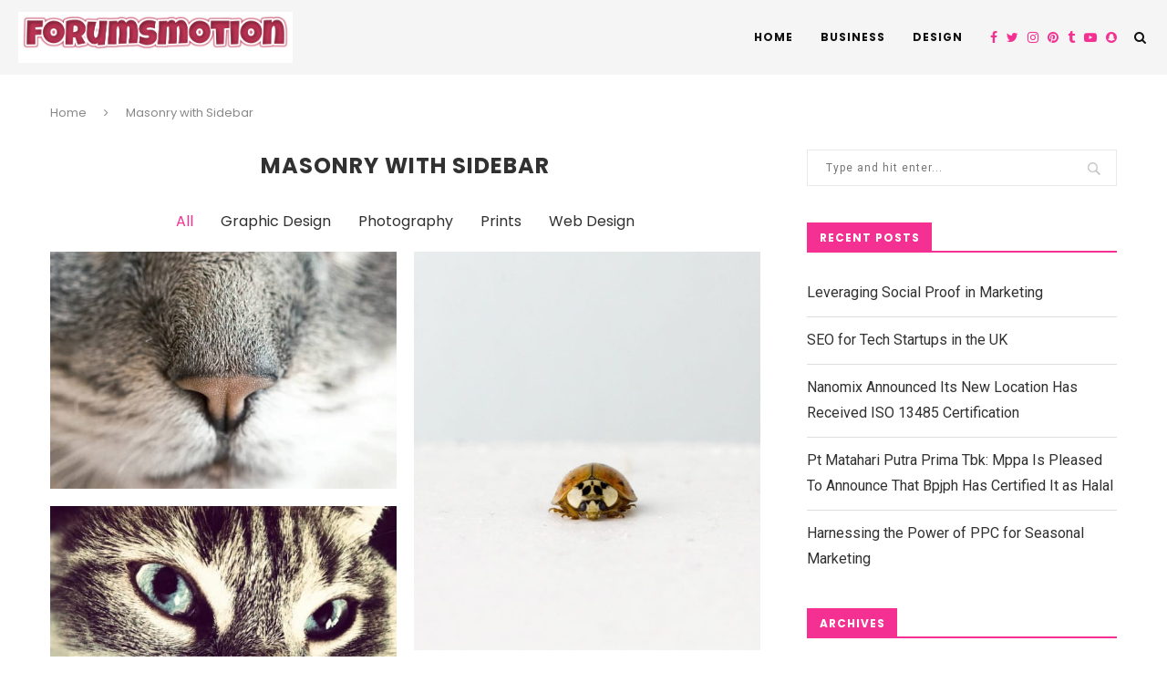

--- FILE ---
content_type: text/html; charset=UTF-8
request_url: https://forumsmotion.com/masonry-with-sidebar/
body_size: 21868
content:
<!DOCTYPE html>
<html lang="en-US">
<head>
	<meta charset="UTF-8">
	<meta http-equiv="X-UA-Compatible" content="IE=edge">
	<meta name="viewport" content="width=device-width, initial-scale=1">
	<link rel="profile" href="http://gmpg.org/xfn/11" />
		<link rel="alternate" type="application/rss+xml" title="forums motion RSS Feed" href="https://forumsmotion.com/feed/" />
	<link rel="alternate" type="application/atom+xml" title="forums motion Atom Feed" href="https://forumsmotion.com/feed/atom/" />
	<link rel="pingback" href="https://forumsmotion.com/xmlrpc.php" />
	<!--[if lt IE 9]>
	<script src="https://forumsmotion.com/wp-content/themes/soledad/js/html5.js"></script>
	<![endif]-->
	
		<!-- All in One SEO 4.1.4.5 -->
		<meta name="robots" content="max-image-preview:large" />
		<link rel="canonical" href="https://forumsmotion.com/masonry-with-sidebar/" />
		<!-- All in One SEO -->


	<!-- This site is optimized with the Yoast SEO plugin v23.5 - https://yoast.com/wordpress/plugins/seo/ -->
	<title>Masonry with Sidebar | forums motion</title>
	<link rel="canonical" href="https://forumsmotion.com/masonry-with-sidebar/" />
	<meta property="og:locale" content="en_US" />
	<meta property="og:type" content="article" />
	<meta property="og:title" content="Masonry with Sidebar - forums motion" />
	<meta property="og:url" content="https://forumsmotion.com/masonry-with-sidebar/" />
	<meta property="og:site_name" content="forums motion" />
	<meta name="twitter:card" content="summary_large_image" />
	<script type="application/ld+json" class="yoast-schema-graph">{"@context":"https://schema.org","@graph":[{"@type":"WebPage","@id":"https://forumsmotion.com/masonry-with-sidebar/","url":"https://forumsmotion.com/masonry-with-sidebar/","name":"Masonry with Sidebar - forums motion","isPartOf":{"@id":"https://forumsmotion.com/#website"},"datePublished":"2016-08-04T02:01:49+00:00","dateModified":"2016-08-04T02:01:49+00:00","breadcrumb":{"@id":"https://forumsmotion.com/masonry-with-sidebar/#breadcrumb"},"inLanguage":"en-US","potentialAction":[{"@type":"ReadAction","target":["https://forumsmotion.com/masonry-with-sidebar/"]}]},{"@type":"BreadcrumbList","@id":"https://forumsmotion.com/masonry-with-sidebar/#breadcrumb","itemListElement":[{"@type":"ListItem","position":1,"name":"Home","item":"https://forumsmotion.com/"},{"@type":"ListItem","position":2,"name":"Masonry with Sidebar"}]},{"@type":"WebSite","@id":"https://forumsmotion.com/#website","url":"https://forumsmotion.com/","name":"forums motion","description":"Just another WordPress site","potentialAction":[{"@type":"SearchAction","target":{"@type":"EntryPoint","urlTemplate":"https://forumsmotion.com/?s={search_term_string}"},"query-input":{"@type":"PropertyValueSpecification","valueRequired":true,"valueName":"search_term_string"}}],"inLanguage":"en-US"}]}</script>
	<!-- / Yoast SEO plugin. -->


<link rel='dns-prefetch' href='//fonts.googleapis.com' />
<link rel="alternate" type="application/rss+xml" title="forums motion &raquo; Feed" href="https://forumsmotion.com/feed/" />
<script type="text/javascript">
/* <![CDATA[ */
window._wpemojiSettings = {"baseUrl":"https:\/\/s.w.org\/images\/core\/emoji\/14.0.0\/72x72\/","ext":".png","svgUrl":"https:\/\/s.w.org\/images\/core\/emoji\/14.0.0\/svg\/","svgExt":".svg","source":{"concatemoji":"https:\/\/forumsmotion.com\/wp-includes\/js\/wp-emoji-release.min.js?ver=6.4.7"}};
/*! This file is auto-generated */
!function(i,n){var o,s,e;function c(e){try{var t={supportTests:e,timestamp:(new Date).valueOf()};sessionStorage.setItem(o,JSON.stringify(t))}catch(e){}}function p(e,t,n){e.clearRect(0,0,e.canvas.width,e.canvas.height),e.fillText(t,0,0);var t=new Uint32Array(e.getImageData(0,0,e.canvas.width,e.canvas.height).data),r=(e.clearRect(0,0,e.canvas.width,e.canvas.height),e.fillText(n,0,0),new Uint32Array(e.getImageData(0,0,e.canvas.width,e.canvas.height).data));return t.every(function(e,t){return e===r[t]})}function u(e,t,n){switch(t){case"flag":return n(e,"\ud83c\udff3\ufe0f\u200d\u26a7\ufe0f","\ud83c\udff3\ufe0f\u200b\u26a7\ufe0f")?!1:!n(e,"\ud83c\uddfa\ud83c\uddf3","\ud83c\uddfa\u200b\ud83c\uddf3")&&!n(e,"\ud83c\udff4\udb40\udc67\udb40\udc62\udb40\udc65\udb40\udc6e\udb40\udc67\udb40\udc7f","\ud83c\udff4\u200b\udb40\udc67\u200b\udb40\udc62\u200b\udb40\udc65\u200b\udb40\udc6e\u200b\udb40\udc67\u200b\udb40\udc7f");case"emoji":return!n(e,"\ud83e\udef1\ud83c\udffb\u200d\ud83e\udef2\ud83c\udfff","\ud83e\udef1\ud83c\udffb\u200b\ud83e\udef2\ud83c\udfff")}return!1}function f(e,t,n){var r="undefined"!=typeof WorkerGlobalScope&&self instanceof WorkerGlobalScope?new OffscreenCanvas(300,150):i.createElement("canvas"),a=r.getContext("2d",{willReadFrequently:!0}),o=(a.textBaseline="top",a.font="600 32px Arial",{});return e.forEach(function(e){o[e]=t(a,e,n)}),o}function t(e){var t=i.createElement("script");t.src=e,t.defer=!0,i.head.appendChild(t)}"undefined"!=typeof Promise&&(o="wpEmojiSettingsSupports",s=["flag","emoji"],n.supports={everything:!0,everythingExceptFlag:!0},e=new Promise(function(e){i.addEventListener("DOMContentLoaded",e,{once:!0})}),new Promise(function(t){var n=function(){try{var e=JSON.parse(sessionStorage.getItem(o));if("object"==typeof e&&"number"==typeof e.timestamp&&(new Date).valueOf()<e.timestamp+604800&&"object"==typeof e.supportTests)return e.supportTests}catch(e){}return null}();if(!n){if("undefined"!=typeof Worker&&"undefined"!=typeof OffscreenCanvas&&"undefined"!=typeof URL&&URL.createObjectURL&&"undefined"!=typeof Blob)try{var e="postMessage("+f.toString()+"("+[JSON.stringify(s),u.toString(),p.toString()].join(",")+"));",r=new Blob([e],{type:"text/javascript"}),a=new Worker(URL.createObjectURL(r),{name:"wpTestEmojiSupports"});return void(a.onmessage=function(e){c(n=e.data),a.terminate(),t(n)})}catch(e){}c(n=f(s,u,p))}t(n)}).then(function(e){for(var t in e)n.supports[t]=e[t],n.supports.everything=n.supports.everything&&n.supports[t],"flag"!==t&&(n.supports.everythingExceptFlag=n.supports.everythingExceptFlag&&n.supports[t]);n.supports.everythingExceptFlag=n.supports.everythingExceptFlag&&!n.supports.flag,n.DOMReady=!1,n.readyCallback=function(){n.DOMReady=!0}}).then(function(){return e}).then(function(){var e;n.supports.everything||(n.readyCallback(),(e=n.source||{}).concatemoji?t(e.concatemoji):e.wpemoji&&e.twemoji&&(t(e.twemoji),t(e.wpemoji)))}))}((window,document),window._wpemojiSettings);
/* ]]> */
</script>
<style id='wp-emoji-styles-inline-css' type='text/css'>

	img.wp-smiley, img.emoji {
		display: inline !important;
		border: none !important;
		box-shadow: none !important;
		height: 1em !important;
		width: 1em !important;
		margin: 0 0.07em !important;
		vertical-align: -0.1em !important;
		background: none !important;
		padding: 0 !important;
	}
</style>
<link rel='stylesheet' id='wp-block-library-css' href='https://forumsmotion.com/wp-includes/css/dist/block-library/style.min.css?ver=6.4.7' type='text/css' media='all' />
<style id='wp-block-library-theme-inline-css' type='text/css'>
.wp-block-audio figcaption{color:#555;font-size:13px;text-align:center}.is-dark-theme .wp-block-audio figcaption{color:hsla(0,0%,100%,.65)}.wp-block-audio{margin:0 0 1em}.wp-block-code{border:1px solid #ccc;border-radius:4px;font-family:Menlo,Consolas,monaco,monospace;padding:.8em 1em}.wp-block-embed figcaption{color:#555;font-size:13px;text-align:center}.is-dark-theme .wp-block-embed figcaption{color:hsla(0,0%,100%,.65)}.wp-block-embed{margin:0 0 1em}.blocks-gallery-caption{color:#555;font-size:13px;text-align:center}.is-dark-theme .blocks-gallery-caption{color:hsla(0,0%,100%,.65)}.wp-block-image figcaption{color:#555;font-size:13px;text-align:center}.is-dark-theme .wp-block-image figcaption{color:hsla(0,0%,100%,.65)}.wp-block-image{margin:0 0 1em}.wp-block-pullquote{border-bottom:4px solid;border-top:4px solid;color:currentColor;margin-bottom:1.75em}.wp-block-pullquote cite,.wp-block-pullquote footer,.wp-block-pullquote__citation{color:currentColor;font-size:.8125em;font-style:normal;text-transform:uppercase}.wp-block-quote{border-left:.25em solid;margin:0 0 1.75em;padding-left:1em}.wp-block-quote cite,.wp-block-quote footer{color:currentColor;font-size:.8125em;font-style:normal;position:relative}.wp-block-quote.has-text-align-right{border-left:none;border-right:.25em solid;padding-left:0;padding-right:1em}.wp-block-quote.has-text-align-center{border:none;padding-left:0}.wp-block-quote.is-large,.wp-block-quote.is-style-large,.wp-block-quote.is-style-plain{border:none}.wp-block-search .wp-block-search__label{font-weight:700}.wp-block-search__button{border:1px solid #ccc;padding:.375em .625em}:where(.wp-block-group.has-background){padding:1.25em 2.375em}.wp-block-separator.has-css-opacity{opacity:.4}.wp-block-separator{border:none;border-bottom:2px solid;margin-left:auto;margin-right:auto}.wp-block-separator.has-alpha-channel-opacity{opacity:1}.wp-block-separator:not(.is-style-wide):not(.is-style-dots){width:100px}.wp-block-separator.has-background:not(.is-style-dots){border-bottom:none;height:1px}.wp-block-separator.has-background:not(.is-style-wide):not(.is-style-dots){height:2px}.wp-block-table{margin:0 0 1em}.wp-block-table td,.wp-block-table th{word-break:normal}.wp-block-table figcaption{color:#555;font-size:13px;text-align:center}.is-dark-theme .wp-block-table figcaption{color:hsla(0,0%,100%,.65)}.wp-block-video figcaption{color:#555;font-size:13px;text-align:center}.is-dark-theme .wp-block-video figcaption{color:hsla(0,0%,100%,.65)}.wp-block-video{margin:0 0 1em}.wp-block-template-part.has-background{margin-bottom:0;margin-top:0;padding:1.25em 2.375em}
</style>
<style id='classic-theme-styles-inline-css' type='text/css'>
/*! This file is auto-generated */
.wp-block-button__link{color:#fff;background-color:#32373c;border-radius:9999px;box-shadow:none;text-decoration:none;padding:calc(.667em + 2px) calc(1.333em + 2px);font-size:1.125em}.wp-block-file__button{background:#32373c;color:#fff;text-decoration:none}
</style>
<style id='global-styles-inline-css' type='text/css'>
body{--wp--preset--color--black: #000000;--wp--preset--color--cyan-bluish-gray: #abb8c3;--wp--preset--color--white: #ffffff;--wp--preset--color--pale-pink: #f78da7;--wp--preset--color--vivid-red: #cf2e2e;--wp--preset--color--luminous-vivid-orange: #ff6900;--wp--preset--color--luminous-vivid-amber: #fcb900;--wp--preset--color--light-green-cyan: #7bdcb5;--wp--preset--color--vivid-green-cyan: #00d084;--wp--preset--color--pale-cyan-blue: #8ed1fc;--wp--preset--color--vivid-cyan-blue: #0693e3;--wp--preset--color--vivid-purple: #9b51e0;--wp--preset--gradient--vivid-cyan-blue-to-vivid-purple: linear-gradient(135deg,rgba(6,147,227,1) 0%,rgb(155,81,224) 100%);--wp--preset--gradient--light-green-cyan-to-vivid-green-cyan: linear-gradient(135deg,rgb(122,220,180) 0%,rgb(0,208,130) 100%);--wp--preset--gradient--luminous-vivid-amber-to-luminous-vivid-orange: linear-gradient(135deg,rgba(252,185,0,1) 0%,rgba(255,105,0,1) 100%);--wp--preset--gradient--luminous-vivid-orange-to-vivid-red: linear-gradient(135deg,rgba(255,105,0,1) 0%,rgb(207,46,46) 100%);--wp--preset--gradient--very-light-gray-to-cyan-bluish-gray: linear-gradient(135deg,rgb(238,238,238) 0%,rgb(169,184,195) 100%);--wp--preset--gradient--cool-to-warm-spectrum: linear-gradient(135deg,rgb(74,234,220) 0%,rgb(151,120,209) 20%,rgb(207,42,186) 40%,rgb(238,44,130) 60%,rgb(251,105,98) 80%,rgb(254,248,76) 100%);--wp--preset--gradient--blush-light-purple: linear-gradient(135deg,rgb(255,206,236) 0%,rgb(152,150,240) 100%);--wp--preset--gradient--blush-bordeaux: linear-gradient(135deg,rgb(254,205,165) 0%,rgb(254,45,45) 50%,rgb(107,0,62) 100%);--wp--preset--gradient--luminous-dusk: linear-gradient(135deg,rgb(255,203,112) 0%,rgb(199,81,192) 50%,rgb(65,88,208) 100%);--wp--preset--gradient--pale-ocean: linear-gradient(135deg,rgb(255,245,203) 0%,rgb(182,227,212) 50%,rgb(51,167,181) 100%);--wp--preset--gradient--electric-grass: linear-gradient(135deg,rgb(202,248,128) 0%,rgb(113,206,126) 100%);--wp--preset--gradient--midnight: linear-gradient(135deg,rgb(2,3,129) 0%,rgb(40,116,252) 100%);--wp--preset--font-size--small: 12px;--wp--preset--font-size--medium: 20px;--wp--preset--font-size--large: 32px;--wp--preset--font-size--x-large: 42px;--wp--preset--font-size--normal: 14px;--wp--preset--font-size--huge: 42px;--wp--preset--spacing--20: 0.44rem;--wp--preset--spacing--30: 0.67rem;--wp--preset--spacing--40: 1rem;--wp--preset--spacing--50: 1.5rem;--wp--preset--spacing--60: 2.25rem;--wp--preset--spacing--70: 3.38rem;--wp--preset--spacing--80: 5.06rem;--wp--preset--shadow--natural: 6px 6px 9px rgba(0, 0, 0, 0.2);--wp--preset--shadow--deep: 12px 12px 50px rgba(0, 0, 0, 0.4);--wp--preset--shadow--sharp: 6px 6px 0px rgba(0, 0, 0, 0.2);--wp--preset--shadow--outlined: 6px 6px 0px -3px rgba(255, 255, 255, 1), 6px 6px rgba(0, 0, 0, 1);--wp--preset--shadow--crisp: 6px 6px 0px rgba(0, 0, 0, 1);}:where(.is-layout-flex){gap: 0.5em;}:where(.is-layout-grid){gap: 0.5em;}body .is-layout-flow > .alignleft{float: left;margin-inline-start: 0;margin-inline-end: 2em;}body .is-layout-flow > .alignright{float: right;margin-inline-start: 2em;margin-inline-end: 0;}body .is-layout-flow > .aligncenter{margin-left: auto !important;margin-right: auto !important;}body .is-layout-constrained > .alignleft{float: left;margin-inline-start: 0;margin-inline-end: 2em;}body .is-layout-constrained > .alignright{float: right;margin-inline-start: 2em;margin-inline-end: 0;}body .is-layout-constrained > .aligncenter{margin-left: auto !important;margin-right: auto !important;}body .is-layout-constrained > :where(:not(.alignleft):not(.alignright):not(.alignfull)){max-width: var(--wp--style--global--content-size);margin-left: auto !important;margin-right: auto !important;}body .is-layout-constrained > .alignwide{max-width: var(--wp--style--global--wide-size);}body .is-layout-flex{display: flex;}body .is-layout-flex{flex-wrap: wrap;align-items: center;}body .is-layout-flex > *{margin: 0;}body .is-layout-grid{display: grid;}body .is-layout-grid > *{margin: 0;}:where(.wp-block-columns.is-layout-flex){gap: 2em;}:where(.wp-block-columns.is-layout-grid){gap: 2em;}:where(.wp-block-post-template.is-layout-flex){gap: 1.25em;}:where(.wp-block-post-template.is-layout-grid){gap: 1.25em;}.has-black-color{color: var(--wp--preset--color--black) !important;}.has-cyan-bluish-gray-color{color: var(--wp--preset--color--cyan-bluish-gray) !important;}.has-white-color{color: var(--wp--preset--color--white) !important;}.has-pale-pink-color{color: var(--wp--preset--color--pale-pink) !important;}.has-vivid-red-color{color: var(--wp--preset--color--vivid-red) !important;}.has-luminous-vivid-orange-color{color: var(--wp--preset--color--luminous-vivid-orange) !important;}.has-luminous-vivid-amber-color{color: var(--wp--preset--color--luminous-vivid-amber) !important;}.has-light-green-cyan-color{color: var(--wp--preset--color--light-green-cyan) !important;}.has-vivid-green-cyan-color{color: var(--wp--preset--color--vivid-green-cyan) !important;}.has-pale-cyan-blue-color{color: var(--wp--preset--color--pale-cyan-blue) !important;}.has-vivid-cyan-blue-color{color: var(--wp--preset--color--vivid-cyan-blue) !important;}.has-vivid-purple-color{color: var(--wp--preset--color--vivid-purple) !important;}.has-black-background-color{background-color: var(--wp--preset--color--black) !important;}.has-cyan-bluish-gray-background-color{background-color: var(--wp--preset--color--cyan-bluish-gray) !important;}.has-white-background-color{background-color: var(--wp--preset--color--white) !important;}.has-pale-pink-background-color{background-color: var(--wp--preset--color--pale-pink) !important;}.has-vivid-red-background-color{background-color: var(--wp--preset--color--vivid-red) !important;}.has-luminous-vivid-orange-background-color{background-color: var(--wp--preset--color--luminous-vivid-orange) !important;}.has-luminous-vivid-amber-background-color{background-color: var(--wp--preset--color--luminous-vivid-amber) !important;}.has-light-green-cyan-background-color{background-color: var(--wp--preset--color--light-green-cyan) !important;}.has-vivid-green-cyan-background-color{background-color: var(--wp--preset--color--vivid-green-cyan) !important;}.has-pale-cyan-blue-background-color{background-color: var(--wp--preset--color--pale-cyan-blue) !important;}.has-vivid-cyan-blue-background-color{background-color: var(--wp--preset--color--vivid-cyan-blue) !important;}.has-vivid-purple-background-color{background-color: var(--wp--preset--color--vivid-purple) !important;}.has-black-border-color{border-color: var(--wp--preset--color--black) !important;}.has-cyan-bluish-gray-border-color{border-color: var(--wp--preset--color--cyan-bluish-gray) !important;}.has-white-border-color{border-color: var(--wp--preset--color--white) !important;}.has-pale-pink-border-color{border-color: var(--wp--preset--color--pale-pink) !important;}.has-vivid-red-border-color{border-color: var(--wp--preset--color--vivid-red) !important;}.has-luminous-vivid-orange-border-color{border-color: var(--wp--preset--color--luminous-vivid-orange) !important;}.has-luminous-vivid-amber-border-color{border-color: var(--wp--preset--color--luminous-vivid-amber) !important;}.has-light-green-cyan-border-color{border-color: var(--wp--preset--color--light-green-cyan) !important;}.has-vivid-green-cyan-border-color{border-color: var(--wp--preset--color--vivid-green-cyan) !important;}.has-pale-cyan-blue-border-color{border-color: var(--wp--preset--color--pale-cyan-blue) !important;}.has-vivid-cyan-blue-border-color{border-color: var(--wp--preset--color--vivid-cyan-blue) !important;}.has-vivid-purple-border-color{border-color: var(--wp--preset--color--vivid-purple) !important;}.has-vivid-cyan-blue-to-vivid-purple-gradient-background{background: var(--wp--preset--gradient--vivid-cyan-blue-to-vivid-purple) !important;}.has-light-green-cyan-to-vivid-green-cyan-gradient-background{background: var(--wp--preset--gradient--light-green-cyan-to-vivid-green-cyan) !important;}.has-luminous-vivid-amber-to-luminous-vivid-orange-gradient-background{background: var(--wp--preset--gradient--luminous-vivid-amber-to-luminous-vivid-orange) !important;}.has-luminous-vivid-orange-to-vivid-red-gradient-background{background: var(--wp--preset--gradient--luminous-vivid-orange-to-vivid-red) !important;}.has-very-light-gray-to-cyan-bluish-gray-gradient-background{background: var(--wp--preset--gradient--very-light-gray-to-cyan-bluish-gray) !important;}.has-cool-to-warm-spectrum-gradient-background{background: var(--wp--preset--gradient--cool-to-warm-spectrum) !important;}.has-blush-light-purple-gradient-background{background: var(--wp--preset--gradient--blush-light-purple) !important;}.has-blush-bordeaux-gradient-background{background: var(--wp--preset--gradient--blush-bordeaux) !important;}.has-luminous-dusk-gradient-background{background: var(--wp--preset--gradient--luminous-dusk) !important;}.has-pale-ocean-gradient-background{background: var(--wp--preset--gradient--pale-ocean) !important;}.has-electric-grass-gradient-background{background: var(--wp--preset--gradient--electric-grass) !important;}.has-midnight-gradient-background{background: var(--wp--preset--gradient--midnight) !important;}.has-small-font-size{font-size: var(--wp--preset--font-size--small) !important;}.has-medium-font-size{font-size: var(--wp--preset--font-size--medium) !important;}.has-large-font-size{font-size: var(--wp--preset--font-size--large) !important;}.has-x-large-font-size{font-size: var(--wp--preset--font-size--x-large) !important;}
.wp-block-navigation a:where(:not(.wp-element-button)){color: inherit;}
:where(.wp-block-post-template.is-layout-flex){gap: 1.25em;}:where(.wp-block-post-template.is-layout-grid){gap: 1.25em;}
:where(.wp-block-columns.is-layout-flex){gap: 2em;}:where(.wp-block-columns.is-layout-grid){gap: 2em;}
.wp-block-pullquote{font-size: 1.5em;line-height: 1.6;}
</style>
<link rel='stylesheet' id='dashicons-css' href='https://forumsmotion.com/wp-includes/css/dashicons.min.css?ver=6.4.7' type='text/css' media='all' />
<link rel='stylesheet' id='admin-bar-css' href='https://forumsmotion.com/wp-includes/css/admin-bar.min.css?ver=6.4.7' type='text/css' media='all' />
<style id='admin-bar-inline-css' type='text/css'>

    /* Hide CanvasJS credits for P404 charts specifically */
    #p404RedirectChart .canvasjs-chart-credit {
        display: none !important;
    }
    
    #p404RedirectChart canvas {
        border-radius: 6px;
    }

    .p404-redirect-adminbar-weekly-title {
        font-weight: bold;
        font-size: 14px;
        color: #fff;
        margin-bottom: 6px;
    }

    #wpadminbar #wp-admin-bar-p404_free_top_button .ab-icon:before {
        content: "\f103";
        color: #dc3545;
        top: 3px;
    }
    
    #wp-admin-bar-p404_free_top_button .ab-item {
        min-width: 80px !important;
        padding: 0px !important;
    }
    
    /* Ensure proper positioning and z-index for P404 dropdown */
    .p404-redirect-adminbar-dropdown-wrap { 
        min-width: 0; 
        padding: 0;
        position: static !important;
    }
    
    #wpadminbar #wp-admin-bar-p404_free_top_button_dropdown {
        position: static !important;
    }
    
    #wpadminbar #wp-admin-bar-p404_free_top_button_dropdown .ab-item {
        padding: 0 !important;
        margin: 0 !important;
    }
    
    .p404-redirect-dropdown-container {
        min-width: 340px;
        padding: 18px 18px 12px 18px;
        background: #23282d !important;
        color: #fff;
        border-radius: 12px;
        box-shadow: 0 8px 32px rgba(0,0,0,0.25);
        margin-top: 10px;
        position: relative !important;
        z-index: 999999 !important;
        display: block !important;
        border: 1px solid #444;
    }
    
    /* Ensure P404 dropdown appears on hover */
    #wpadminbar #wp-admin-bar-p404_free_top_button .p404-redirect-dropdown-container { 
        display: none !important;
    }
    
    #wpadminbar #wp-admin-bar-p404_free_top_button:hover .p404-redirect-dropdown-container { 
        display: block !important;
    }
    
    #wpadminbar #wp-admin-bar-p404_free_top_button:hover #wp-admin-bar-p404_free_top_button_dropdown .p404-redirect-dropdown-container {
        display: block !important;
    }
    
    .p404-redirect-card {
        background: #2c3338;
        border-radius: 8px;
        padding: 18px 18px 12px 18px;
        box-shadow: 0 2px 8px rgba(0,0,0,0.07);
        display: flex;
        flex-direction: column;
        align-items: flex-start;
        border: 1px solid #444;
    }
    
    .p404-redirect-btn {
        display: inline-block;
        background: #dc3545;
        color: #fff !important;
        font-weight: bold;
        padding: 5px 22px;
        border-radius: 8px;
        text-decoration: none;
        font-size: 17px;
        transition: background 0.2s, box-shadow 0.2s;
        margin-top: 8px;
        box-shadow: 0 2px 8px rgba(220,53,69,0.15);
        text-align: center;
        line-height: 1.6;
    }
    
    .p404-redirect-btn:hover {
        background: #c82333;
        color: #fff !important;
        box-shadow: 0 4px 16px rgba(220,53,69,0.25);
    }
    
    /* Prevent conflicts with other admin bar dropdowns */
    #wpadminbar .ab-top-menu > li:hover > .ab-item,
    #wpadminbar .ab-top-menu > li.hover > .ab-item {
        z-index: auto;
    }
    
    #wpadminbar #wp-admin-bar-p404_free_top_button:hover > .ab-item {
        z-index: 999998 !important;
    }
    
</style>
<link rel='stylesheet' id='contact-form-7-css' href='https://forumsmotion.com/wp-content/plugins/contact-form-7/includes/css/styles.css?ver=5.9.8' type='text/css' media='all' />
<link rel='stylesheet' id='penci-oswald-css' href='//fonts.googleapis.com/css?family=Oswald%3A400&#038;ver=6.4.7' type='text/css' media='all' />
<link rel='stylesheet' id='penci-fonts-css' href='//fonts.googleapis.com/css?family=Raleway%3A300%2C300italic%2C400%2C400italic%2C500%2C500italic%2C700%2C700italic%2C800%2C800italic%7CPT+Serif%3A300%2C300italic%2C400%2C400italic%2C500%2C500italic%2C700%2C700italic%2C800%2C800italic%7CPlayfair+Display+SC%3A300%2C300italic%2C400%2C400italic%2C500%2C500italic%2C700%2C700italic%2C800%2C800italic%7CMontserrat%3A300%2C300italic%2C400%2C400italic%2C500%2C500italic%2C700%2C700italic%2C800%2C800italic%7CPoppins%3A300%2C300italic%2C400%2C400italic%2C500%2C500italic%2C700%2C700italic%2C800%2C800italic%7CRoboto%3A300%2C300italic%2C400%2C400italic%2C500%2C500italic%2C700%2C700italic%2C800%2C800italic%26subset%3Dlatin%2Ccyrillic%2Ccyrillic-ext%2Cgreek%2Cgreek-ext%2Clatin-ext&#038;ver=1.0' type='text/css' media='all' />
<link rel='stylesheet' id='penci_style-css' href='https://forumsmotion.com/wp-content/themes/soledad/style.css?ver=7.2.0' type='text/css' media='all' />
<link rel='stylesheet' id='instag-slider-css' href='https://forumsmotion.com/wp-content/plugins/instagram-slider-widget/assets/css/instag-slider.css?ver=1.4.0' type='text/css' media='all' />
<script type="text/javascript" src="https://forumsmotion.com/wp-includes/js/jquery/jquery.min.js?ver=3.7.1" id="jquery-core-js"></script>
<script type="text/javascript" src="https://forumsmotion.com/wp-includes/js/jquery/jquery-migrate.min.js?ver=3.4.1" id="jquery-migrate-js"></script>
<script type="text/javascript" src="https://forumsmotion.com/wp-content/plugins/instagram-slider-widget/assets/js/jquery.flexslider-min.js?ver=2.2" id="jquery-pllexi-slider-js"></script>
<link rel="https://api.w.org/" href="https://forumsmotion.com/wp-json/" /><link rel="alternate" type="application/json" href="https://forumsmotion.com/wp-json/wp/v2/pages/999" /><link rel="EditURI" type="application/rsd+xml" title="RSD" href="https://forumsmotion.com/xmlrpc.php?rsd" />
<meta name="generator" content="WordPress 6.4.7" />
<link rel='shortlink' href='https://forumsmotion.com/?p=999' />
<link rel="alternate" type="application/json+oembed" href="https://forumsmotion.com/wp-json/oembed/1.0/embed?url=https%3A%2F%2Fforumsmotion.com%2Fmasonry-with-sidebar%2F" />
<link rel="alternate" type="text/xml+oembed" href="https://forumsmotion.com/wp-json/oembed/1.0/embed?url=https%3A%2F%2Fforumsmotion.com%2Fmasonry-with-sidebar%2F&#038;format=xml" />
	<style type="text/css">
																													</style>
	<style type="text/css">
																											</style>
<script>var portfolioDataJs = portfolioDataJs || [];</script>    <style type="text/css">
				h1, h2, h3, h4, h5, h6, h2.penci-heading-video, #navigation .menu li a, .penci-photo-2-effect figcaption h2, .headline-title, a.penci-topbar-post-title, #sidebar-nav .menu li a, .penci-slider .pencislider-container .pencislider-content .pencislider-title, .penci-slider
		.pencislider-container .pencislider-content .pencislider-button,
		.author-quote span, .penci-more-link a.more-link, .penci-post-share-box .dt-share, .post-share a .dt-share, .author-content h5, .post-pagination h5, .post-box-title, .penci-countdown .countdown-amount, .penci-countdown .countdown-period, .penci-pagination a, .penci-pagination .disable-url, ul.footer-socials li a span,
		.penci-button,.widget input[type="submit"],.penci-user-logged-in .penci-user-action-links a, .widget button[type="submit"], .penci-sidebar-content .widget-title, #respond h3.comment-reply-title span, .widget-social.show-text a span, .footer-widget-wrapper .widget .widget-title,.penci-user-logged-in .penci-user-action-links a,
		.container.penci-breadcrumb span, .container.penci-breadcrumb span a, .penci-container-inside.penci-breadcrumb span, .penci-container-inside.penci-breadcrumb span a, .container.penci-breadcrumb span, .container.penci-breadcrumb span a, .error-404 .go-back-home a, .post-entry .penci-portfolio-filter ul li a, .penci-portfolio-filter ul li a, .portfolio-overlay-content .portfolio-short .portfolio-title a, .home-featured-cat-content .magcat-detail h3 a, .post-entry blockquote cite,
		.post-entry blockquote .author, .tags-share-box.hide-tags.page-share .share-title, .widget ul.side-newsfeed li .side-item .side-item-text h4 a, .thecomment .comment-text span.author, .thecomment .comment-text span.author a, .post-comments span.reply a, #respond h3, #respond label, .wpcf7 label, #respond #submit, 
		div.wpforms-container .wpforms-form.wpforms-form .wpforms-field-label,div.wpforms-container .wpforms-form.wpforms-form input[type=submit], div.wpforms-container .wpforms-form.wpforms-form button[type=submit], div.wpforms-container .wpforms-form.wpforms-form .wpforms-page-button,
		.wpcf7 input[type="submit"], .widget_wysija input[type="submit"], .archive-box span,
		.archive-box h1, .gallery .gallery-caption, .contact-form input[type=submit], ul.penci-topbar-menu > li a, div.penci-topbar-menu > ul > li a, .featured-style-29 .penci-featured-slider-button a, .pencislider-container .pencislider-content .pencislider-title, .pencislider-container
		.pencislider-content .pencislider-button, ul.homepage-featured-boxes .penci-fea-in.boxes-style-3 h4 span span, .pencislider-container .pencislider-content .pencislider-button, .woocommerce div.product .woocommerce-tabs .panel #respond .comment-reply-title, .penci-recipe-index-wrap .penci-index-more-link a, .penci-menu-hbg .menu li a, #sidebar-nav .menu li a, .penci-readmore-btn.penci-btn-make-button a, 
		.bos_searchbox_widget_class #flexi_searchbox h1, .bos_searchbox_widget_class #flexi_searchbox h2, .bos_searchbox_widget_class #flexi_searchbox h3, .bos_searchbox_widget_class #flexi_searchbox h4,
		.bos_searchbox_widget_class #flexi_searchbox #b_searchboxInc .b_submitButton_wrapper .b_submitButton:hover, .bos_searchbox_widget_class #flexi_searchbox #b_searchboxInc .b_submitButton_wrapper .b_submitButton,
		.penci-featured-cat-seemore.penci-btn-make-button a, .penci-menu-hbg-inner .penci-hbg_sitetitle { font-family: 'Poppins', sans-serif; font-weight: normal; }
		.featured-style-29 .penci-featured-slider-button a, #bbpress-forums #bbp-search-form .button{ font-weight: bold; }
						body, textarea, #respond textarea, .widget input[type="text"], .widget input[type="email"], .widget input[type="date"], .widget input[type="number"], .wpcf7 textarea, .mc4wp-form input, #respond input, 
		div.wpforms-container .wpforms-form.wpforms-form input[type=date], div.wpforms-container .wpforms-form.wpforms-form input[type=datetime], div.wpforms-container .wpforms-form.wpforms-form input[type=datetime-local], div.wpforms-container .wpforms-form.wpforms-form input[type=email], div.wpforms-container .wpforms-form.wpforms-form input[type=month], div.wpforms-container .wpforms-form.wpforms-form input[type=number], div.wpforms-container .wpforms-form.wpforms-form input[type=password], div.wpforms-container .wpforms-form.wpforms-form input[type=range], div.wpforms-container .wpforms-form.wpforms-form input[type=search], div.wpforms-container .wpforms-form.wpforms-form input[type=tel], div.wpforms-container .wpforms-form.wpforms-form input[type=text], div.wpforms-container .wpforms-form.wpforms-form input[type=time], div.wpforms-container .wpforms-form.wpforms-form input[type=url], div.wpforms-container .wpforms-form.wpforms-form input[type=week], div.wpforms-container .wpforms-form.wpforms-form select, div.wpforms-container .wpforms-form.wpforms-form textarea,
		.wpcf7 input, #searchform input.search-input, ul.homepage-featured-boxes .penci-fea-in
		h4, .widget.widget_categories ul li span.category-item-count, .about-widget .about-me-heading, .widget ul.side-newsfeed li .side-item .side-item-text .side-item-meta { font-family: 'Roboto', sans-serif; }
		p { line-height: 1.8; }
								.penci-hide-tagupdated{ display: none !important; }
										body, .widget ul li a{ font-size: 16px; }
		.widget ul li, .post-entry, p, .post-entry p { font-size: 16px; line-height: 1.8; }
						h1, h2, h3, h4, h5, h6, #sidebar-nav .menu li a, #navigation .menu li a, a.penci-topbar-post-title, .penci-slider .pencislider-container .pencislider-content .pencislider-title, .penci-slider .pencislider-container .pencislider-content .pencislider-button,
		.headline-title, .author-quote span, .penci-more-link a.more-link, .author-content h5, .post-pagination h5, .post-box-title, .penci-countdown .countdown-amount, .penci-countdown .countdown-period, .penci-pagination a, .penci-pagination .disable-url, ul.footer-socials li a span,
		.penci-sidebar-content .widget-title, #respond h3.comment-reply-title span, .widget-social.show-text a span, .footer-widget-wrapper .widget .widget-title, .error-404 .go-back-home a, .home-featured-cat-content .magcat-detail h3 a, .post-entry blockquote cite, .pencislider-container .pencislider-content .pencislider-title, .pencislider-container
		.pencislider-content .pencislider-button, .post-entry blockquote .author, .tags-share-box.hide-tags.page-share .share-title, .widget ul.side-newsfeed li .side-item .side-item-text h4 a, .thecomment .comment-text span.author, .thecomment .comment-text span.author a, #respond h3, #respond label, .wpcf7 label,
		div.wpforms-container .wpforms-form.wpforms-form .wpforms-field-label,div.wpforms-container .wpforms-form.wpforms-form input[type=submit], div.wpforms-container .wpforms-form.wpforms-form button[type=submit], div.wpforms-container .wpforms-form.wpforms-form .wpforms-page-button,
		#respond #submit, .wpcf7 input[type="submit"], .widget_wysija input[type="submit"], .archive-box span,
		.archive-box h1, .gallery .gallery-caption, .widget input[type="submit"],.penci-button, .widget button[type="submit"], .contact-form input[type=submit], ul.penci-topbar-menu > li a, div.penci-topbar-menu > ul > li a, .penci-recipe-index-wrap .penci-index-more-link a, #bbpress-forums #bbp-search-form .button, .penci-menu-hbg .menu li a, #sidebar-nav .menu li a, .penci-readmore-btn.penci-btn-make-button a, .penci-featured-cat-seemore.penci-btn-make-button a, .penci-menu-hbg-inner .penci-hbg_sitetitle { font-weight: 600; }
								.featured-area .penci-image-holder, .featured-area .penci-slider4-overlay, .featured-area .penci-slide-overlay .overlay-link, .featured-style-29 .featured-slider-overlay, .penci-slider38-overlay{ border-radius: ; -webkit-border-radius: ; }
		.penci-featured-content-right:before{ border-top-right-radius: ; border-bottom-right-radius: ; }
		.penci-flat-overlay .penci-slide-overlay .penci-mag-featured-content:before{ border-bottom-left-radius: ; border-bottom-right-radius: ; }
						.container-single .post-image{ border-radius: ; -webkit-border-radius: ; }
						.penci-mega-thumbnail .penci-image-holder{ border-radius: ; -webkit-border-radius: ; }
										body.penci-body-boxed { background-image: url(http://forumsmotion.com/wp-content/uploads/2019/07/photography.png); }
						body.penci-body-boxed { background-repeat:repeat; }
								body.penci-body-boxed { background-size:auto; }
						#header .inner-header .container { padding:30px 0; }
		
																		
				.penci-menuhbg-toggle:hover .lines-button:after, .penci-menuhbg-toggle:hover .penci-lines:before, .penci-menuhbg-toggle:hover .penci-lines:after,.tags-share-box.tags-share-box-s2 .post-share-plike{ background: #f43192; }
		a, .post-entry .penci-portfolio-filter ul li a:hover, .penci-portfolio-filter ul li a:hover, .penci-portfolio-filter ul li.active a, .post-entry .penci-portfolio-filter ul li.active a, .penci-countdown .countdown-amount, .archive-box h1, .post-entry a, .container.penci-breadcrumb span a:hover, .post-entry blockquote:before, .post-entry blockquote cite, .post-entry blockquote .author, .wpb_text_column blockquote:before, .wpb_text_column blockquote cite, .wpb_text_column blockquote .author, .penci-pagination a:hover, ul.penci-topbar-menu > li a:hover, div.penci-topbar-menu > ul > li a:hover, .penci-recipe-heading a.penci-recipe-print, .main-nav-social a:hover, .widget-social .remove-circle a:hover i, .penci-recipe-index .cat > a.penci-cat-name, #bbpress-forums li.bbp-body ul.forum li.bbp-forum-info a:hover, #bbpress-forums li.bbp-body ul.topic li.bbp-topic-title a:hover, #bbpress-forums li.bbp-body ul.forum li.bbp-forum-info .bbp-forum-content a, #bbpress-forums li.bbp-body ul.topic p.bbp-topic-meta a, #bbpress-forums .bbp-breadcrumb a:hover, #bbpress-forums .bbp-forum-freshness a:hover, #bbpress-forums .bbp-topic-freshness a:hover, #buddypress ul.item-list li div.item-title a, #buddypress ul.item-list li h4 a, #buddypress .activity-header a:first-child, #buddypress .comment-meta a:first-child, #buddypress .acomment-meta a:first-child, div.bbp-template-notice a:hover, .penci-menu-hbg .menu li a .indicator:hover, .penci-menu-hbg .menu li a:hover, #sidebar-nav .menu li a:hover, .penci-rlt-popup .rltpopup-meta .rltpopup-title:hover{ color: #f43192; }
		.penci-home-popular-post ul.slick-dots li button:hover, .penci-home-popular-post ul.slick-dots li.slick-active button, .post-entry blockquote .author span:after, .error-image:after, .error-404 .go-back-home a:after, .penci-header-signup-form, .woocommerce span.onsale, .woocommerce #respond input#submit:hover, .woocommerce a.button:hover, .woocommerce button.button:hover, .woocommerce input.button:hover, .woocommerce nav.woocommerce-pagination ul li span.current, .woocommerce div.product .entry-summary div[itemprop="description"]:before, .woocommerce div.product .entry-summary div[itemprop="description"] blockquote .author span:after, .woocommerce div.product .woocommerce-tabs #tab-description blockquote .author span:after, .woocommerce #respond input#submit.alt:hover, .woocommerce a.button.alt:hover, .woocommerce button.button.alt:hover, .woocommerce input.button.alt:hover, #top-search.shoping-cart-icon > a > span, #penci-demobar .buy-button, #penci-demobar .buy-button:hover, .penci-recipe-heading a.penci-recipe-print:hover, .penci-review-process span, .penci-review-score-total, #navigation.menu-style-2 ul.menu ul:before, #navigation.menu-style-2 .menu ul ul:before, .penci-go-to-top-floating, .post-entry.blockquote-style-2 blockquote:before, #bbpress-forums #bbp-search-form .button, #bbpress-forums #bbp-search-form .button:hover, .wrapper-boxed .bbp-pagination-links span.current, #bbpress-forums #bbp_reply_submit:hover, #bbpress-forums #bbp_topic_submit:hover, #buddypress .dir-search input[type=submit], #buddypress .groups-members-search input[type=submit], #buddypress button:hover, #buddypress a.button:hover, #buddypress a.button:focus, #buddypress input[type=button]:hover, #buddypress input[type=reset]:hover, #buddypress ul.button-nav li a:hover, #buddypress ul.button-nav li.current a, #buddypress div.generic-button a:hover, #buddypress .comment-reply-link:hover, #buddypress input[type=submit]:hover, #buddypress div.pagination .pagination-links .current, #buddypress div.item-list-tabs ul li.selected a, #buddypress div.item-list-tabs ul li.current a, #buddypress div.item-list-tabs ul li a:hover, #buddypress table.notifications thead tr, #buddypress table.notifications-settings thead tr, #buddypress table.profile-settings thead tr, #buddypress table.profile-fields thead tr, #buddypress table.wp-profile-fields thead tr, #buddypress table.messages-notices thead tr, #buddypress table.forum thead tr, #buddypress input[type=submit] { background-color: #f43192; }
		.penci-pagination ul.page-numbers li span.current, #comments_pagination span { color: #fff; background: #f43192; border-color: #f43192; }
		.footer-instagram h4.footer-instagram-title > span:before, .woocommerce nav.woocommerce-pagination ul li span.current, .penci-pagination.penci-ajax-more a.penci-ajax-more-button:hover, .penci-recipe-heading a.penci-recipe-print:hover, .home-featured-cat-content.style-14 .magcat-padding:before, .wrapper-boxed .bbp-pagination-links span.current, #buddypress .dir-search input[type=submit], #buddypress .groups-members-search input[type=submit], #buddypress button:hover, #buddypress a.button:hover, #buddypress a.button:focus, #buddypress input[type=button]:hover, #buddypress input[type=reset]:hover, #buddypress ul.button-nav li a:hover, #buddypress ul.button-nav li.current a, #buddypress div.generic-button a:hover, #buddypress .comment-reply-link:hover, #buddypress input[type=submit]:hover, #buddypress div.pagination .pagination-links .current, #buddypress input[type=submit], #searchform.penci-hbg-search-form input.search-input:hover, #searchform.penci-hbg-search-form input.search-input:focus { border-color: #f43192; }
		.woocommerce .woocommerce-error, .woocommerce .woocommerce-info, .woocommerce .woocommerce-message { border-top-color: #f43192; }
		.penci-slider ol.penci-control-nav li a.penci-active, .penci-slider ol.penci-control-nav li a:hover, .penci-related-carousel .owl-dot.active span, .penci-owl-carousel-slider .owl-dot.active span{ border-color: #f43192; background-color: #f43192; }
		.woocommerce .woocommerce-message:before, .woocommerce form.checkout table.shop_table .order-total .amount, .woocommerce ul.products li.product .price ins, .woocommerce ul.products li.product .price, .woocommerce div.product p.price ins, .woocommerce div.product span.price ins, .woocommerce div.product p.price, .woocommerce div.product .entry-summary div[itemprop="description"] blockquote:before, .woocommerce div.product .woocommerce-tabs #tab-description blockquote:before, .woocommerce div.product .entry-summary div[itemprop="description"] blockquote cite, .woocommerce div.product .entry-summary div[itemprop="description"] blockquote .author, .woocommerce div.product .woocommerce-tabs #tab-description blockquote cite, .woocommerce div.product .woocommerce-tabs #tab-description blockquote .author, .woocommerce div.product .product_meta > span a:hover, .woocommerce div.product .woocommerce-tabs ul.tabs li.active, .woocommerce ul.cart_list li .amount, .woocommerce ul.product_list_widget li .amount, .woocommerce table.shop_table td.product-name a:hover, .woocommerce table.shop_table td.product-price span, .woocommerce table.shop_table td.product-subtotal span, .woocommerce-cart .cart-collaterals .cart_totals table td .amount, .woocommerce .woocommerce-info:before, .woocommerce div.product span.price, .penci-container-inside.penci-breadcrumb span a:hover { color: #f43192; }
		.standard-content .penci-more-link.penci-more-link-button a.more-link, .penci-readmore-btn.penci-btn-make-button a, .penci-featured-cat-seemore.penci-btn-make-button a{ background-color: #f43192; color: #fff; }
		.penci-vernav-toggle:before{ border-top-color: #f43192; color: #fff; }
												.penci-top-bar, ul.penci-topbar-menu ul.sub-menu, div.penci-topbar-menu > ul ul.sub-menu { background-color: #111111; }
						.headline-title { background-color: #f43192; }
														a.penci-topbar-post-title:hover { color: #f43192; }
																										ul.penci-topbar-menu > li a:hover, div.penci-topbar-menu > ul > li a:hover { color: #f43192; }
										.penci-topbar-social a:hover { color: #f43192; }
														#navigation, .show-search { background: #f5f5f5; }
		@media only screen and (min-width: 960px){ #navigation.header-11 .container { background: #f5f5f5; }}
								#navigation ul.menu > li > a:before, #navigation .menu > ul > li > a:before{ content: none; }
								#navigation, #navigation.header-layout-bottom { border-color: #f5f5f5; }
						#navigation .menu li a { color:  #111111; }
						#navigation .menu li a:hover, #navigation .menu li.current-menu-item > a, #navigation .menu > li.current_page_item > a, #navigation .menu li:hover > a, #navigation .menu > li.current-menu-ancestor > a, #navigation .menu > li.current-menu-item > a { color:  #f43192; }
		#navigation ul.menu > li > a:before, #navigation .menu > ul > li > a:before { background: #f43192; }
																						#navigation .penci-megamenu .penci-mega-child-categories a.cat-active, #navigation .menu .penci-megamenu .penci-mega-child-categories a:hover, #navigation .menu .penci-megamenu .penci-mega-latest-posts .penci-mega-post a:hover { color: #f43192; }
		#navigation .penci-megamenu .penci-mega-thumbnail .mega-cat-name { background: #f43192; }
																														#navigation .penci-megamenu .post-mega-title a { text-transform: none; letter-spacing: 0; }
										#navigation .menu .sub-menu li a { color:  #313131; }
						#navigation .menu .sub-menu li a:hover, #navigation .menu .sub-menu li.current-menu-item > a, #navigation .sub-menu li:hover > a { color:  #f43192; }
						#navigation.menu-style-2 ul.menu ul:before, #navigation.menu-style-2 .menu ul ul:before { background-color: #f43192; }
						#top-search > a, #navigation .button-menu-mobile { color: #111111; }
		.show-search #searchform input.search-input::-webkit-input-placeholder{ color: #111111; }
		.show-search #searchform input.search-input:-moz-placeholder { color: #111111; opacity: 1;}
		.show-search #searchform input.search-input::-moz-placeholder {color: #111111; opacity: 1; }
		.show-search #searchform input.search-input:-ms-input-placeholder { color: #111111; }
		.show-search #searchform input.search-input{ color: #111111; }
						.show-search a.close-search { color: #111111; }
						.penci-featured-content .feat-text h3 a, .featured-style-35 .feat-text-right h3 a, .featured-style-4 .penci-featured-content .feat-text h3 a, .penci-mag-featured-content h3 a, .pencislider-container .pencislider-content .pencislider-title { text-transform: none; letter-spacing: 0; }
								.home-featured-cat-content, .penci-featured-cat-seemore, .penci-featured-cat-custom-ads, .home-featured-cat-content.style-8 { margin-bottom: 40px; }
		.home-featured-cat-content.style-8 .penci-grid li.list-post:last-child{ margin-bottom: 0; }
		.home-featured-cat-content.style-3, .home-featured-cat-content.style-11{ margin-bottom: 30px; }
		.home-featured-cat-content.style-7{ margin-bottom: 14px; }
		.home-featured-cat-content.style-13{ margin-bottom: 20px; }
		.penci-featured-cat-seemore, .penci-featured-cat-custom-ads{ margin-top: -20px; }
		.penci-featured-cat-seemore.penci-seemore-style-7, .mag-cat-style-7 .penci-featured-cat-custom-ads{ margin-top: -18px; }
		.penci-featured-cat-seemore.penci-seemore-style-8, .mag-cat-style-8 .penci-featured-cat-custom-ads{ margin-top: 0px; }
		.penci-featured-cat-seemore.penci-seemore-style-13, .mag-cat-style-13 .penci-featured-cat-custom-ads{ margin-top: -20px; }
										.penci-homepage-title.penci-magazine-title h3 a, .penci-border-arrow.penci-homepage-title .inner-arrow { font-size: 12px; }
												.penci-header-signup-form { padding-top: px; }
		.penci-header-signup-form { padding-bottom: px; }
				.penci-header-signup-form { background-color: #f43192; }
																				.header-social a i, .main-nav-social a {   color: #f43192; }
						.header-social a:hover i, .main-nav-social a:hover, .penci-menuhbg-toggle:hover .lines-button:after, .penci-menuhbg-toggle:hover .penci-lines:before, .penci-menuhbg-toggle:hover .penci-lines:after {   color: #111111; }
																#sidebar-nav .menu li a:hover, .header-social.sidebar-nav-social a:hover i, #sidebar-nav .menu li a .indicator:hover, #sidebar-nav .menu .sub-menu li a .indicator:hover{ color: #f43192; }
		#sidebar-nav-logo:before{ background-color: #f43192; }
														.penci-slide-overlay .overlay-link, .penci-slider38-overlay { opacity: ; }
		.penci-item-mag:hover .penci-slide-overlay .overlay-link, .featured-style-38 .item:hover .penci-slider38-overlay { opacity: ; }
		.penci-featured-content .featured-slider-overlay { opacity: ; }
								.penci-featured-content .feat-text .featured-cat a, .penci-mag-featured-content .cat > a.penci-cat-name, .featured-style-35 .cat > a.penci-cat-name { color: #ffffff; }
		.penci-mag-featured-content .cat > a.penci-cat-name:after, .penci-featured-content .cat > a.penci-cat-name:after, .featured-style-35 .cat > a.penci-cat-name:after{ border-color: #ffffff; }
						.penci-featured-content .feat-text .featured-cat a:hover, .penci-mag-featured-content .cat > a.penci-cat-name:hover, .featured-style-35 .cat > a.penci-cat-name:hover { color: #ffffff; }
														.featured-style-29 .featured-slider-overlay { opacity: ; }
														.pencislider-container .pencislider-content .pencislider-title, .featured-style-37 .penci-item-1 .featured-cat{-webkit-animation-delay: 0.4s;-moz-animation-delay: 0.4s;-o-animation-delay: 0.4s;animation-delay: 0.4s;}
		.pencislider-container .pencislider-caption, .featured-style-37 .penci-item-1 .feat-text h3 {-webkit-animation-delay: 0.6s;-moz-animation-delay: 0.6s;-o-animation-delay: 0.6s;animation-delay: 0.6s;}
		.pencislider-container .pencislider-content .penci-button, .featured-style-37 .penci-item-1 .feat-meta {-webkit-animation-delay: 0.8s;-moz-animation-delay: 0.8s;-o-animation-delay: 0.8s;animation-delay: 0.8s;}
		.penci-featured-content .feat-text{ -webkit-animation-delay: 0.2s;-moz-animation-delay: 0.2s;-o-animation-delay: 0.2s;animation-delay: 0.2s; }
		.penci-featured-content .feat-text .featured-cat{ -webkit-animation-delay: 0.4s;-moz-animation-delay: 0.4s;-o-animation-delay: 0.4s;animation-delay: 0.4s; }
		.penci-featured-content .feat-text h3{ -webkit-animation-delay: 0.6s;-moz-animation-delay: 0.6s;-o-animation-delay: 0.6s;animation-delay: 0.6s; }
		.penci-featured-content .feat-text .feat-meta, .featured-style-29 .penci-featured-slider-button{ -webkit-animation-delay: 0.8s;-moz-animation-delay: 0.8s;-o-animation-delay: 1s;animation-delay: 0.8s; }
		.penci-featured-content-right:before{ animation-delay: 0.3s; -webkit-animation-delay: 0.3s; }
		.featured-style-35 .featured-cat{ animation-delay: 0.7s; -webkit-animation-delay: 0.7s; }
		.featured-style-35 .feat-text-right h3{ animation-delay: 0.9s; -webkit-animation-delay: 0.9s; }
		.featured-style-35 .feat-text-right .featured-content-excerpt{ animation-delay: 1.1s; -webkit-animation-delay: 1.1s; } 
		.featured-style-35 .feat-text-right .penci-featured-slider-button{ animation-delay: 1.3s; -webkit-animation-delay: 1.3s; }
												.header-standard h2, .header-standard .post-title, .header-standard h2 a { text-transform: none; letter-spacing: 0; }
								.penci-standard-cat .cat > a.penci-cat-name { color: #f43192; }
		.penci-standard-cat .cat:before, .penci-standard-cat .cat:after { background-color: #f43192; }
														.standard-content .penci-post-box-meta .penci-post-share-box a:hover, .standard-content .penci-post-box-meta .penci-post-share-box a.liked { color: #f43192; }
						.header-standard .post-entry a:hover, .header-standard .author-post span a:hover, .standard-content a, .standard-content .post-entry a, .standard-post-entry a.more-link:hover, .penci-post-box-meta .penci-box-meta a:hover, .standard-content .post-entry blockquote:before, .post-entry blockquote cite, .post-entry blockquote .author, .standard-content-special .author-quote span, .standard-content-special .format-post-box .post-format-icon i, .standard-content-special .format-post-box .dt-special a:hover, .standard-content .penci-more-link a.more-link { color: #f43192; }
		.standard-content .penci-more-link.penci-more-link-button a.more-link{ background-color: #f43192; color: #fff; }
		.standard-content-special .author-quote span:before, .standard-content-special .author-quote span:after, .standard-content .post-entry ul li:before, .post-entry blockquote .author span:after, .header-standard:after { background-color: #f43192; }
		.penci-more-link a.more-link:before, .penci-more-link a.more-link:after { border-color: #f43192; }
						.penci-grid li .item h2 a, .penci-masonry .item-masonry h2 a, .grid-mixed .mixed-detail h2 a, .overlay-header-box .overlay-title a { text-transform: none; }
										.penci-grid .cat a.penci-cat-name, .penci-masonry .cat a.penci-cat-name { color: #f43192; }
		.penci-grid .cat a.penci-cat-name:after, .penci-masonry .cat a.penci-cat-name:after { border-color: #f43192; }
								.penci-post-share-box a.liked, .penci-post-share-box a:hover { color: #f43192; }
										.overlay-post-box-meta .overlay-share a:hover, .overlay-author a:hover, .penci-grid .standard-content-special .format-post-box .dt-special a:hover, .grid-post-box-meta span a:hover, .grid-post-box-meta span a.comment-link:hover, .penci-grid .standard-content-special .author-quote span, .penci-grid .standard-content-special .format-post-box .post-format-icon i, .grid-mixed .penci-post-box-meta .penci-box-meta a:hover { color: #f43192; }
		.penci-grid .standard-content-special .author-quote span:before, .penci-grid .standard-content-special .author-quote span:after, .grid-header-box:after, .list-post .header-list-style:after { background-color: #f43192; }
		.penci-grid .post-box-meta span:after, .penci-masonry .post-box-meta span:after { border-color: #f43192; }
		.penci-readmore-btn.penci-btn-make-button a{ background-color: #f43192; color: #fff; }
						.penci-grid li.typography-style .overlay-typography { opacity: ; }
		.penci-grid li.typography-style:hover .overlay-typography { opacity: ; }
								.penci-grid li.typography-style .item .main-typography h2 a:hover { color: #f43192; }
								.penci-grid li.typography-style .grid-post-box-meta span a:hover { color: #f43192; }
												.overlay-header-box .cat > a.penci-cat-name:hover { color: #f43192; }
								.penci-sidebar-content .widget { margin-bottom: 40px; }
								.penci-sidebar-content .penci-border-arrow .inner-arrow { font-size: 12px; }
										.penci-sidebar-content.style-11 .penci-border-arrow .inner-arrow,
		.penci-sidebar-content.style-12 .penci-border-arrow .inner-arrow,
		.penci-sidebar-content.style-14 .penci-border-arrow .inner-arrow:before,
		.penci-sidebar-content.style-13 .penci-border-arrow .inner-arrow,
		.penci-sidebar-content .penci-border-arrow .inner-arrow { background-color: #f43192; }
		.penci-sidebar-content.style-2 .penci-border-arrow:after{ border-top-color: #f43192; }
				
				.penci-sidebar-content .penci-border-arrow .inner-arrow, .penci-sidebar-content.style-4 .penci-border-arrow .inner-arrow:before, .penci-sidebar-content.style-4 .penci-border-arrow .inner-arrow:after, .penci-sidebar-content.style-5 .penci-border-arrow, .penci-sidebar-content.style-7
		.penci-border-arrow, .penci-sidebar-content.style-9 .penci-border-arrow { border-color: #f43192; }
		.penci-sidebar-content .penci-border-arrow:before { border-top-color: #f43192; }
				
								.penci-sidebar-content.style-7 .penci-border-arrow .inner-arrow:before, .penci-sidebar-content.style-9 .penci-border-arrow .inner-arrow:before { background-color: #f43192; }
						.penci-sidebar-content .penci-border-arrow:after { border-color: #f43192; }
						.penci-sidebar-content .penci-border-arrow .inner-arrow { color: #ffffff; }
						.penci-sidebar-content .penci-border-arrow:after { content: none; display: none; }
		.penci-sidebar-content .widget-title{ margin-left: 0; margin-right: 0; margin-top: 0; }
		.penci-sidebar-content .penci-border-arrow:before{ bottom: -6px; border-width: 6px; margin-left: -6px; }
						.penci-sidebar-content .penci-border-arrow:before, .penci-sidebar-content.style-2 .penci-border-arrow:after { content: none; display: none; }
								.widget ul.side-newsfeed li .side-item .side-item-text h4 a:hover, .widget a:hover, .penci-sidebar-content .widget-social a:hover span, .widget-social a:hover span, .penci-tweets-widget-content .icon-tweets, .penci-tweets-widget-content .tweet-intents a, .penci-tweets-widget-content
		.tweet-intents span:after, .widget-social.remove-circle a:hover i , #wp-calendar tbody td a:hover{ color: #f43192; }
		.widget .tagcloud a:hover, .widget-social a:hover i, .widget input[type="submit"]:hover,.penci-user-logged-in .penci-user-action-links a:hover,.penci-button:hover, .widget button[type="submit"]:hover { color: #fff; background-color: #f43192; border-color: #f43192; }
		.about-widget .about-me-heading:before { border-color: #f43192; }
		.penci-tweets-widget-content .tweet-intents-inner:before, .penci-tweets-widget-content .tweet-intents-inner:after { background-color: #f43192; }
		.penci-owl-carousel.penci-tweets-slider .owl-dots .owl-dot.active span, .penci-owl-carousel.penci-tweets-slider .owl-dots .owl-dot:hover span { border-color: #f43192; background-color: #f43192; }
																																		.footer-subscribe .widget .mc4wp-form input[type="submit"]:hover { background-color: #f43192; }
										#widget-area { background-color: #f5f5f5; }
																				.footer-widget-wrapper .penci-tweets-widget-content .icon-tweets, .footer-widget-wrapper .penci-tweets-widget-content .tweet-intents a, .footer-widget-wrapper .penci-tweets-widget-content .tweet-intents span:after, .footer-widget-wrapper .widget ul.side-newsfeed li .side-item
		.side-item-text h4 a:hover, .footer-widget-wrapper .widget a:hover, .footer-widget-wrapper .widget-social a:hover span, .footer-widget-wrapper a:hover, .footer-widget-wrapper .widget-social.remove-circle a:hover i { color: #f43192; }
		.footer-widget-wrapper .widget .tagcloud a:hover, .footer-widget-wrapper .widget-social a:hover i, .footer-widget-wrapper .mc4wp-form input[type="submit"]:hover, .footer-widget-wrapper .widget input[type="submit"]:hover,.footer-widget-wrapper .penci-user-logged-in .penci-user-action-links a:hover, .footer-widget-wrapper .widget button[type="submit"]:hover { color: #fff; background-color: #f43192; border-color: #f43192; }
		.footer-widget-wrapper .about-widget .about-me-heading:before { border-color: #f43192; }
		.footer-widget-wrapper .penci-tweets-widget-content .tweet-intents-inner:before, .footer-widget-wrapper .penci-tweets-widget-content .tweet-intents-inner:after { background-color: #f43192; }
		.footer-widget-wrapper .penci-owl-carousel.penci-tweets-slider .owl-dots .owl-dot.active span, .footer-widget-wrapper .penci-owl-carousel.penci-tweets-slider .owl-dots .owl-dot:hover span {  border-color: #f43192;  background: #f43192;  }
								ul.footer-socials li a:hover i { background-color: #f43192; border-color: #f43192; }
						ul.footer-socials li a:hover i { color: #f43192; }
								ul.footer-socials li a:hover span { color: #f43192; }
						.footer-socials-section { border-color: #212121; }
								#footer-section { background-color: #111111; }
								#footer-section .footer-menu li a:hover { color: #9c27b0; }
												.penci-go-to-top-floating { background-color: #f43192; }
								#footer-section a { color: #f43192; }
						.container-single .penci-standard-cat .cat > a.penci-cat-name { color: #f43192; }
		.container-single .penci-standard-cat .cat:before, .container-single .penci-standard-cat .cat:after { background-color: #f43192; }
						.container-single .single-post-title { text-transform: none; letter-spacing: 1px; }
																										.container-single .single-post-title { letter-spacing: 0; }
								.list-post .header-list-style:after, .grid-header-box:after, .penci-overlay-over .overlay-header-box:after, .home-featured-cat-content .first-post .magcat-detail .mag-header:after { content: none; }
		.list-post .header-list-style, .grid-header-box, .penci-overlay-over .overlay-header-box, .home-featured-cat-content .first-post .magcat-detail .mag-header{ padding-bottom: 0; }
								.penci-single-style-6 .single-breadcrumb, .penci-single-style-5 .single-breadcrumb, .penci-single-style-4 .single-breadcrumb, .penci-single-style-3 .single-breadcrumb, .penci-single-style-9 .single-breadcrumb, .penci-single-style-7 .single-breadcrumb{ text-align: left; }
		.container-single .header-standard, .container-single .post-box-meta-single { text-align: left; }
		.rtl .container-single .header-standard,.rtl .container-single .post-box-meta-single { text-align: right; }
						.container-single .post-pagination h5 { text-transform: none; letter-spacing: 0; }
						#respond h3.comment-reply-title span:before, #respond h3.comment-reply-title span:after, .post-box-title:before, .post-box-title:after { content: none; display: none; }
						.container-single .item-related h3 a { text-transform: none; letter-spacing: 0; }
												.container-single .post-share a:hover, .container-single .post-share a.liked, .page-share .post-share a:hover { color: #f43192; }
						.tags-share-box.tags-share-box-2_3 .post-share .count-number-like,
		.post-share .count-number-like { color: #f43192; }
				
						.comment-content a, .container-single .post-entry a, .container-single .format-post-box .dt-special a:hover, .container-single .author-quote span, .container-single .author-post span a:hover, .post-entry blockquote:before, .post-entry blockquote cite, .post-entry blockquote .author, .wpb_text_column blockquote:before, .wpb_text_column blockquote cite, .wpb_text_column blockquote .author, .post-pagination a:hover, .author-content h5 a:hover, .author-content .author-social:hover, .item-related h3 a:hover, .container-single .format-post-box .post-format-icon i, .container.penci-breadcrumb.single-breadcrumb span a:hover { color: #f43192; }
		.container-single .standard-content-special .format-post-box, ul.slick-dots li button:hover, ul.slick-dots li.slick-active button { border-color: #f43192; }
		ul.slick-dots li button:hover, ul.slick-dots li.slick-active button, #respond h3.comment-reply-title span:before, #respond h3.comment-reply-title span:after, .post-box-title:before, .post-box-title:after, .container-single .author-quote span:before, .container-single .author-quote
		span:after, .post-entry blockquote .author span:after, .post-entry blockquote .author span:before, .post-entry ul li:before, #respond #submit:hover,
		div.wpforms-container .wpforms-form.wpforms-form input[type=submit]:hover, div.wpforms-container .wpforms-form.wpforms-form button[type=submit]:hover, div.wpforms-container .wpforms-form.wpforms-form .wpforms-page-button:hover,
		.wpcf7 input[type="submit"]:hover, .widget_wysija input[type="submit"]:hover, .post-entry.blockquote-style-2 blockquote:before,.tags-share-box.tags-share-box-s2 .post-share-plike {  background-color: #f43192; }
		.container-single .post-entry .post-tags a:hover { color: #fff; border-color: #f43192; background-color: #f43192; }
																																										ul.homepage-featured-boxes .penci-fea-in:hover h4 span { color: #f43192; }
										.penci-home-popular-post .item-related h3 a:hover { color: #f43192; }
								.penci-homepage-title.style-14 .inner-arrow:before,
		.penci-homepage-title.style-11 .inner-arrow,
		.penci-homepage-title.style-12 .inner-arrow,
		.penci-homepage-title.style-13 .inner-arrow,
		.penci-homepage-title .inner-arrow{ background-color: #f43192; }
		.penci-border-arrow.penci-homepage-title.style-2:after{ border-top-color: #f43192; }
								.penci-border-arrow.penci-homepage-title .inner-arrow, .penci-homepage-title.style-4 .inner-arrow:before, .penci-homepage-title.style-4 .inner-arrow:after, .penci-homepage-title.style-7, .penci-homepage-title.style-9 { border-color: #f43192; }
		.penci-border-arrow.penci-homepage-title:before { border-top-color: #f43192; }
		.penci-homepage-title.style-5, .penci-homepage-title.style-7{ border-color: #f43192; }
								.penci-homepage-title.style-7 .inner-arrow:before, .penci-homepage-title.style-9 .inner-arrow:before{ background-color: #f43192; }
		
				
						.penci-homepage-title .inner-arrow, .penci-homepage-title.penci-magazine-title .inner-arrow a { color: #ffffff; }
						.penci-homepage-title:after { content: none; display: none; }
		.penci-homepage-title { margin-left: 0; margin-right: 0; margin-top: 0; }
		.penci-homepage-title:before { bottom: -6px; border-width: 6px; margin-left: -6px; }
		.rtl .penci-homepage-title:before { bottom: -6px; border-width: 6px; margin-right: -6px; margin-left: 0; }
		.penci-homepage-title.penci-magazine-title:before{ left: 25px; }
		.rtl .penci-homepage-title.penci-magazine-title:before{ right: 25px; left:auto; }
						.penci-homepage-title:before, .penci-border-arrow.penci-homepage-title.style-2:after { content: none; display: none; }
								.home-featured-cat-content .magcat-detail h3 a:hover { color: #f43192; }
						.home-featured-cat-content .grid-post-box-meta span a:hover { color: #f43192; }
		.home-featured-cat-content .first-post .magcat-detail .mag-header:after { background: #f43192; }
		.penci-slider ol.penci-control-nav li a.penci-active, .penci-slider ol.penci-control-nav li a:hover { border-color: #f43192; background: #f43192; }
						.home-featured-cat-content .mag-photo .mag-overlay-photo { opacity: ; }
		.home-featured-cat-content .mag-photo:hover .mag-overlay-photo { opacity: ; }
																										.inner-item-portfolio:hover .penci-portfolio-thumbnail a:after { opacity: ; }
																								
		
				.grid-post-box-meta, .header-standard .author-post, .penci-post-box-meta .penci-box-meta, .overlay-header-box .overlay-author, .post-box-meta-single, .tags-share-box{ font-size: 12px; }

.penci-grid li .item h2 a, .penci-masonry .item-masonry h2 a {letter-spacing: 0}  

.footer-widget-wrapper .widget input[type="submit"]{ background: #f43192; 			    		
						
    </style>
    		<style type="text/css">
														</style>
				<style type="text/css">
			@media only screen and (min-width: 961px){
						
																								}
		</style>
		<script>
var penciBlocksArray=[];
var portfolioDataJs = portfolioDataJs || [];var PENCILOCALCACHE = {};
		(function () {
				"use strict";
		
				PENCILOCALCACHE = {
					data: {},
					remove: function ( ajaxFilterItem ) {
						delete PENCILOCALCACHE.data[ajaxFilterItem];
					},
					exist: function ( ajaxFilterItem ) {
						return PENCILOCALCACHE.data.hasOwnProperty( ajaxFilterItem ) && PENCILOCALCACHE.data[ajaxFilterItem] !== null;
					},
					get: function ( ajaxFilterItem ) {
						return PENCILOCALCACHE.data[ajaxFilterItem];
					},
					set: function ( ajaxFilterItem, cachedData ) {
						PENCILOCALCACHE.remove( ajaxFilterItem );
						PENCILOCALCACHE.data[ajaxFilterItem] = cachedData;
					}
				};
			}
		)();function penciBlock() {
		    this.atts_json = '';
		    this.content = '';
		}</script>
<script type="application/ld+json">{
    "@context": "https:\/\/schema.org\/",
    "@type": "organization",
    "@id": "#organization",
    "logo": {
        "@type": "ImageObject",
        "url": "http:\/\/forumsmotion.com\/wp-content\/uploads\/2019\/08\/forumsmotion-logo.png"
    },
    "url": "https:\/\/forumsmotion.com\/",
    "name": "forums motion",
    "description": "Just another WordPress site"
}</script><script type="application/ld+json">{
    "@context": "https:\/\/schema.org\/",
    "@type": "WebSite",
    "name": "forums motion",
    "alternateName": "Just another WordPress site",
    "url": "https:\/\/forumsmotion.com\/"
}</script><script type="application/ld+json">{
    "@context": "https:\/\/schema.org\/",
    "@type": "WebPage",
    "headline": "Masonry with Sidebar",
    "description": "Masonry with Sidebar",
    "datePublished": "2016-08-04",
    "datemodified": "2016-08-04",
    "mainEntityOfPage": "https:\/\/forumsmotion.com\/masonry-with-sidebar\/",
    "image": {
        "@type": "ImageObject",
        "url": "https:\/\/forumsmotion.com\/wp-content\/themes\/soledad\/images\/no-image.jpg"
    },
    "publisher": {
        "@type": "Organization",
        "name": "forums motion",
        "logo": {
            "@type": "ImageObject",
            "url": "http:\/\/forumsmotion.com\/wp-content\/uploads\/2019\/08\/forumsmotion-logo.png"
        }
    },
    "author": {
        "@type": "Person",
        "@id": "#person-DaiCloyd",
        "name": "Dai Cloyd"
    }
}</script><script type="application/ld+json">{
    "@context": "https:\/\/schema.org\/",
    "@type": "BreadcrumbList",
    "itemListElement": [
        {
            "@type": "ListItem",
            "position": 1,
            "item": {
                "@id": "https:\/\/forumsmotion.com",
                "name": "Home"
            }
        },
        {
            "@type": "ListItem",
            "position": 2,
            "item": {
                "@id": "",
                "name": "Masonry with Sidebar"
            }
        }
    ]
}</script></head>

<body class="page-template page-template-page-sidebar page-template-page-sidebar-php page page-id-999">
	<a id="close-sidebar-nav" class="header-9"><i class="penci-faicon fa fa-close" ></i></a>
	<nav id="sidebar-nav" class="header-9" role="navigation" itemscope itemtype="https://schema.org/SiteNavigationElement">

					<div id="sidebar-nav-logo">
									<a href="https://forumsmotion.com/"><img class="penci-lazy" src="https://forumsmotion.com/wp-content/themes/soledad/images/penci-holder.png" data-src="http://forumsmotion.com/wp-content/uploads/2019/08/forumsmotion-logo.png" alt="forums motion" /></a>
							</div>
		
		
		<ul id="menu-menu-1" class="menu"><li id="menu-item-1322" class="megamenu menu-item menu-item-type-custom menu-item-object-custom menu-item-home menu-item-1322"><a href="http://forumsmotion.com">Home</a></li>
<li id="menu-item-1480" class="menu-item menu-item-type-taxonomy menu-item-object-category menu-item-1480"><a href="https://forumsmotion.com/category/business/">Business</a></li>
<li id="menu-item-1481" class="menu-item menu-item-type-taxonomy menu-item-object-category menu-item-1481"><a href="https://forumsmotion.com/category/design/">Design</a></li>
</ul>	</nav>
<div class="wrapper-boxed header-style-header-9">
<div class="penci-header-wrap"><header id="header" class="header-header-9 has-bottom-line" itemscope="itemscope" itemtype="https://schema.org/WPHeader">
							<nav id="navigation" class="header-layout-bottom header-6 header-9 menu-style-2" role="navigation" itemscope itemtype="https://schema.org/SiteNavigationElement">
			<div class="container">
				<div class="button-menu-mobile header-9"><i class="penci-faicon fa fa-bars" ></i></div>
				<div id="logo">
					<div id="logo">
		<a href="https://forumsmotion.com/">
		<img class="penci-logo" src="http://forumsmotion.com/wp-content/uploads/2019/08/forumsmotion-logo.png" alt="forums motion"/>
			</a>
	</div>									</div>
				<ul id="menu-menu-2" class="menu"><li class="megamenu menu-item menu-item-type-custom menu-item-object-custom menu-item-home menu-item-1322"><a href="http://forumsmotion.com">Home</a></li>
<li class="menu-item menu-item-type-taxonomy menu-item-object-category menu-item-1480"><a href="https://forumsmotion.com/category/business/">Business</a></li>
<li class="menu-item menu-item-type-taxonomy menu-item-object-category menu-item-1481"><a href="https://forumsmotion.com/category/design/">Design</a></li>
</ul><div id="top-search" class="dfdf">
	<a class="search-click"><i class="penci-faicon fa fa-search" ></i></a>
	<div class="show-search">
		<form role="search" method="get" id="searchform" action="https://forumsmotion.com/">
    <div>
		<input type="text" class="search-input" placeholder="Type and hit enter..." name="s" id="s" />
	 </div>
</form>		<a class="search-click close-search"><i class="penci-faicon fa fa-close" ></i></a>
	</div>
</div>				
									<div class="main-nav-social">
						<div class="inner-header-social">
			<a href="#" rel="nofollow" target="_blank"><i class="penci-faicon fa fa-facebook" ></i></a>
				<a href="#" rel="nofollow" target="_blank"><i class="penci-faicon fa fa-twitter" ></i></a>
				<a href="#" rel="nofollow" target="_blank"><i class="penci-faicon fa fa-instagram" ></i></a>
				<a href="#" rel="nofollow" target="_blank"><i class="penci-faicon fa fa-pinterest" ></i></a>
							<a href="#" rel="nofollow" target="_blank"><i class="penci-faicon fa fa-tumblr" ></i></a>
				<a href="#" rel="nofollow" target="_blank"><i class="penci-faicon fa fa-youtube-play" ></i></a>
									<a href="#" rel="nofollow" target="_blank"><i class="penci-faicon fa fa-snapchat" ></i></a>
																					</div>					</div>
							</div>
		</nav>
			</header>
<!-- end #header --></div>					<div class="container container-single-page penci-breadcrumb">
			<span><a class="crumb" href="https://forumsmotion.com/">Home</a></span><i class="penci-faicon fa fa-angle-right" ></i>						<span>Masonry with Sidebar</span>
		</div>
			
	<div class="container penci_sidebar right-sidebar">

		<div id="main" class="penci-main-sticky-sidebar">
			<div class="theiaStickySidebar">
									<article id="post-999" class="post-999 page type-page status-publish hentry">
			<div class="penci-page-header">
		<h1 class="entry-title">Masonry with Sidebar</h1>
	</div>
			
			<div class="penci-hide-tagupdated">
			<span class="author-italic author vcard">by <a class="url fn n" href="https://forumsmotion.com/author/afdomriunm/">Dai Cloyd</a></span>
			<time class="entry-date published" datetime="2016-08-04T02:01:49+00:00">August 4, 2016</time>		</div>
		
	
	<div class="post-entry blockquote-style-1">
		<div class="inner-post-entry entry-content">
						<div class="wrapper-penci-portfolio">
														<div class="penci-portfolio-filter">
						<ul>
							<li class="all active">
								<a data-term="*" data-filter="*" href="#">All</a>
							</li>
							<li><a data-filter=".penci-graphic-design" data-term="graphic-design" data-tax="portfolio-category" href="#">Graphic Design</a></li><li><a data-filter=".penci-photography" data-term="photography" data-tax="portfolio-category" href="#">Photography</a></li><li><a data-filter=".penci-prints" data-term="prints" data-tax="portfolio-category" href="#">Prints</a></li><li><a data-filter=".penci-web-design" data-term="web-design" data-tax="portfolio-category" href="#">Web Design</a></li>						</ul>
					</div><!-- .portfolio-filter -->
					<div class="clearfix"></div>
								
				<div id="penci-portfolio--53308" class="penci-portfolio penci-portfolio-wrap column-2">
					<div class="inner-portfolio-posts">
																				<article class="portfolio-item penci-photography" id="portfolio-599" data-pflID="599" data-terms="photography">
								<div class="inner-item-portfolio">
									<div class="info-portfolio">
										<div class="penci-portfolio-thumbnail">
																						<a href="https://forumsmotion.com/portfolio/portfolio-demo-12/">
																							<span class="penci-image-placeholder" style="padding-bottom:68.37606838%"><img fetchpriority="high" decoding="async" width="585" height="400" src="https://forumsmotion.com/wp-content/uploads/2015/11/cat2-585x400.jpg" class="attachment-penci-masonry-thumb size-penci-masonry-thumb wp-post-image penci-pfl-lazy" data-src="https://forumsmotion.com/wp-content/uploads/2015/11/cat2-585x400.jpg" alt="" srcset="https://forumsmotion.com/wp-content/uploads/2015/11/cat2-585x400.jpg 585w, https://forumsmotion.com/wp-content/uploads/2015/11/cat2-300x205.jpg 300w, https://forumsmotion.com/wp-content/uploads/2015/11/cat2-768x525.jpg 768w, https://forumsmotion.com/wp-content/uploads/2015/11/cat2-1024x700.jpg 1024w, https://forumsmotion.com/wp-content/uploads/2015/11/cat2.jpg 1170w" sizes="(max-width: 585px) 100vw, 585px" /></span>											</a>
										</div>
										<div class="portfolio-desc">
											<a href="https://forumsmotion.com/portfolio/portfolio-demo-12/">
												<h3 class="portfolio-title">Portfolio Demo 12</h3>
																									<span class="portfolio-cat">Photography</span>
																							</a>
										</div>
									</div>
								</div>
							</article>
																				<article class="portfolio-item penci-graphic-design" id="portfolio-598" data-pflID="598" data-terms="graphic-design">
								<div class="inner-item-portfolio">
									<div class="info-portfolio">
										<div class="penci-portfolio-thumbnail">
																						<a href="https://forumsmotion.com/portfolio/portfolio-demo-11/">
																							<span class="penci-image-placeholder" style="padding-bottom:115.04273504%"><img decoding="async" width="585" height="673" src="https://forumsmotion.com/wp-content/uploads/2015/11/11-585x673.jpg" class="attachment-penci-masonry-thumb size-penci-masonry-thumb wp-post-image penci-pfl-lazy" data-src="https://forumsmotion.com/wp-content/uploads/2015/11/11-585x673.jpg" alt="" srcset="https://forumsmotion.com/wp-content/uploads/2015/11/11-585x673.jpg 585w, https://forumsmotion.com/wp-content/uploads/2015/11/11-261x300.jpg 261w, https://forumsmotion.com/wp-content/uploads/2015/11/11-768x883.jpg 768w, https://forumsmotion.com/wp-content/uploads/2015/11/11-891x1024.jpg 891w, https://forumsmotion.com/wp-content/uploads/2015/11/11.jpg 1170w" sizes="(max-width: 585px) 100vw, 585px" /></span>											</a>
										</div>
										<div class="portfolio-desc">
											<a href="https://forumsmotion.com/portfolio/portfolio-demo-11/">
												<h3 class="portfolio-title">Portfolio Demo 11</h3>
																									<span class="portfolio-cat">Graphic Design</span>
																							</a>
										</div>
									</div>
								</div>
							</article>
																				<article class="portfolio-item penci-web-design" id="portfolio-597" data-pflID="597" data-terms="web-design">
								<div class="inner-item-portfolio">
									<div class="info-portfolio">
										<div class="penci-portfolio-thumbnail">
																						<a href="https://forumsmotion.com/portfolio/portfolio-demo-10/">
																							<span class="penci-image-placeholder" style="padding-bottom:100.00000000%"><img decoding="async" width="585" height="585" src="https://forumsmotion.com/wp-content/uploads/2015/11/cat-585x585.jpg" class="attachment-penci-masonry-thumb size-penci-masonry-thumb wp-post-image penci-pfl-lazy" data-src="https://forumsmotion.com/wp-content/uploads/2015/11/cat-585x585.jpg" alt="" srcset="https://forumsmotion.com/wp-content/uploads/2015/11/cat-585x585.jpg 585w, https://forumsmotion.com/wp-content/uploads/2015/11/cat-150x150.jpg 150w, https://forumsmotion.com/wp-content/uploads/2015/11/cat-300x300.jpg 300w, https://forumsmotion.com/wp-content/uploads/2015/11/cat-768x768.jpg 768w, https://forumsmotion.com/wp-content/uploads/2015/11/cat-1024x1024.jpg 1024w, https://forumsmotion.com/wp-content/uploads/2015/11/cat.jpg 1170w, https://forumsmotion.com/wp-content/uploads/2015/11/cat-640x640.jpg 640w" sizes="(max-width: 585px) 100vw, 585px" /></span>											</a>
										</div>
										<div class="portfolio-desc">
											<a href="https://forumsmotion.com/portfolio/portfolio-demo-10/">
												<h3 class="portfolio-title">Portfolio Demo 10</h3>
																									<span class="portfolio-cat">Web Design</span>
																							</a>
										</div>
									</div>
								</div>
							</article>
																				<article class="portfolio-item penci-graphic-design" id="portfolio-596" data-pflID="596" data-terms="graphic-design">
								<div class="inner-item-portfolio">
									<div class="info-portfolio">
										<div class="penci-portfolio-thumbnail">
																						<a href="https://forumsmotion.com/portfolio/portfolio-demo-9/">
																							<span class="penci-image-placeholder" style="padding-bottom:66.66666667%"><img loading="lazy" decoding="async" width="585" height="390" src="https://forumsmotion.com/wp-content/uploads/2015/11/cigar-585x390.jpg" class="attachment-penci-masonry-thumb size-penci-masonry-thumb wp-post-image penci-pfl-lazy" data-src="https://forumsmotion.com/wp-content/uploads/2015/11/cigar-585x390.jpg" alt="" srcset="https://forumsmotion.com/wp-content/uploads/2015/11/cigar-585x390.jpg 585w, https://forumsmotion.com/wp-content/uploads/2015/11/cigar-300x200.jpg 300w, https://forumsmotion.com/wp-content/uploads/2015/11/cigar-768x512.jpg 768w, https://forumsmotion.com/wp-content/uploads/2015/11/cigar-1024x683.jpg 1024w, https://forumsmotion.com/wp-content/uploads/2015/11/cigar.jpg 1170w, https://forumsmotion.com/wp-content/uploads/2015/11/cigar-263x175.jpg 263w" sizes="(max-width: 585px) 100vw, 585px" /></span>											</a>
										</div>
										<div class="portfolio-desc">
											<a href="https://forumsmotion.com/portfolio/portfolio-demo-9/">
												<h3 class="portfolio-title">Portfolio Demo 9</h3>
																									<span class="portfolio-cat">Graphic Design</span>
																							</a>
										</div>
									</div>
								</div>
							</article>
																				<article class="portfolio-item penci-photography penci-prints" id="portfolio-595" data-pflID="595" data-terms="photography prints">
								<div class="inner-item-portfolio">
									<div class="info-portfolio">
										<div class="penci-portfolio-thumbnail">
																						<a href="https://forumsmotion.com/portfolio/portfolio-demo-8/">
																							<span class="penci-image-placeholder" style="padding-bottom:66.66666667%"><img loading="lazy" decoding="async" width="585" height="390" src="https://forumsmotion.com/wp-content/uploads/2015/11/departure-585x390.jpg" class="attachment-penci-masonry-thumb size-penci-masonry-thumb wp-post-image penci-pfl-lazy" data-src="https://forumsmotion.com/wp-content/uploads/2015/11/departure-585x390.jpg" alt="" srcset="https://forumsmotion.com/wp-content/uploads/2015/11/departure-585x390.jpg 585w, https://forumsmotion.com/wp-content/uploads/2015/11/departure-300x200.jpg 300w, https://forumsmotion.com/wp-content/uploads/2015/11/departure-768x512.jpg 768w, https://forumsmotion.com/wp-content/uploads/2015/11/departure-1024x683.jpg 1024w, https://forumsmotion.com/wp-content/uploads/2015/11/departure.jpg 1170w, https://forumsmotion.com/wp-content/uploads/2015/11/departure-263x175.jpg 263w" sizes="(max-width: 585px) 100vw, 585px" /></span>											</a>
										</div>
										<div class="portfolio-desc">
											<a href="https://forumsmotion.com/portfolio/portfolio-demo-8/">
												<h3 class="portfolio-title">Portfolio Demo 8</h3>
																									<span class="portfolio-cat">Photography, Prints</span>
																							</a>
										</div>
									</div>
								</div>
							</article>
																				<article class="portfolio-item penci-web-design" id="portfolio-594" data-pflID="594" data-terms="web-design">
								<div class="inner-item-portfolio">
									<div class="info-portfolio">
										<div class="penci-portfolio-thumbnail">
																						<a href="https://forumsmotion.com/portfolio/portfolio-demo-7/">
																							<span class="penci-image-placeholder" style="padding-bottom:67.00854701%"><img loading="lazy" decoding="async" width="585" height="392" src="https://forumsmotion.com/wp-content/uploads/2015/11/exhibition-585x392.jpg" class="attachment-penci-masonry-thumb size-penci-masonry-thumb wp-post-image penci-pfl-lazy" data-src="https://forumsmotion.com/wp-content/uploads/2015/11/exhibition-585x392.jpg" alt="" srcset="https://forumsmotion.com/wp-content/uploads/2015/11/exhibition-585x392.jpg 585w, https://forumsmotion.com/wp-content/uploads/2015/11/exhibition-300x201.jpg 300w, https://forumsmotion.com/wp-content/uploads/2015/11/exhibition-768x514.jpg 768w, https://forumsmotion.com/wp-content/uploads/2015/11/exhibition-1024x685.jpg 1024w, https://forumsmotion.com/wp-content/uploads/2015/11/exhibition.jpg 1170w, https://forumsmotion.com/wp-content/uploads/2015/11/exhibition-263x175.jpg 263w" sizes="(max-width: 585px) 100vw, 585px" /></span>											</a>
										</div>
										<div class="portfolio-desc">
											<a href="https://forumsmotion.com/portfolio/portfolio-demo-7/">
												<h3 class="portfolio-title">Portfolio Demo 7</h3>
																									<span class="portfolio-cat">Web Design</span>
																							</a>
										</div>
									</div>
								</div>
							</article>
																				<article class="portfolio-item penci-graphic-design penci-photography" id="portfolio-593" data-pflID="593" data-terms="graphic-design photography">
								<div class="inner-item-portfolio">
									<div class="info-portfolio">
										<div class="penci-portfolio-thumbnail">
																						<a href="https://forumsmotion.com/portfolio/portfolio-demo-6/">
																							<span class="penci-image-placeholder" style="padding-bottom:66.66666667%"><img loading="lazy" decoding="async" width="585" height="390" src="https://forumsmotion.com/wp-content/uploads/2015/11/rabbit-585x390.jpg" class="attachment-penci-masonry-thumb size-penci-masonry-thumb wp-post-image penci-pfl-lazy" data-src="https://forumsmotion.com/wp-content/uploads/2015/11/rabbit-585x390.jpg" alt="" srcset="https://forumsmotion.com/wp-content/uploads/2015/11/rabbit-585x390.jpg 585w, https://forumsmotion.com/wp-content/uploads/2015/11/rabbit-300x200.jpg 300w, https://forumsmotion.com/wp-content/uploads/2015/11/rabbit-768x512.jpg 768w, https://forumsmotion.com/wp-content/uploads/2015/11/rabbit-1024x683.jpg 1024w, https://forumsmotion.com/wp-content/uploads/2015/11/rabbit.jpg 1170w, https://forumsmotion.com/wp-content/uploads/2015/11/rabbit-263x175.jpg 263w" sizes="(max-width: 585px) 100vw, 585px" /></span>											</a>
										</div>
										<div class="portfolio-desc">
											<a href="https://forumsmotion.com/portfolio/portfolio-demo-6/">
												<h3 class="portfolio-title">Portfolio Demo 6</h3>
																									<span class="portfolio-cat">Graphic Design, Photography</span>
																							</a>
										</div>
									</div>
								</div>
							</article>
																				<article class="portfolio-item penci-photography" id="portfolio-592" data-pflID="592" data-terms="photography">
								<div class="inner-item-portfolio">
									<div class="info-portfolio">
										<div class="penci-portfolio-thumbnail">
																						<a href="https://forumsmotion.com/portfolio/portfolio-demo-5/">
																							<span class="penci-image-placeholder" style="padding-bottom:66.66666667%"><img loading="lazy" decoding="async" width="585" height="390" src="https://forumsmotion.com/wp-content/uploads/2015/11/skateboarder-585x390.jpg" class="attachment-penci-masonry-thumb size-penci-masonry-thumb wp-post-image penci-pfl-lazy" data-src="https://forumsmotion.com/wp-content/uploads/2015/11/skateboarder-585x390.jpg" alt="" srcset="https://forumsmotion.com/wp-content/uploads/2015/11/skateboarder-585x390.jpg 585w, https://forumsmotion.com/wp-content/uploads/2015/11/skateboarder-300x200.jpg 300w, https://forumsmotion.com/wp-content/uploads/2015/11/skateboarder-768x512.jpg 768w, https://forumsmotion.com/wp-content/uploads/2015/11/skateboarder-1024x683.jpg 1024w, https://forumsmotion.com/wp-content/uploads/2015/11/skateboarder.jpg 1170w, https://forumsmotion.com/wp-content/uploads/2015/11/skateboarder-263x175.jpg 263w" sizes="(max-width: 585px) 100vw, 585px" /></span>											</a>
										</div>
										<div class="portfolio-desc">
											<a href="https://forumsmotion.com/portfolio/portfolio-demo-5/">
												<h3 class="portfolio-title">Portfolio Demo 5</h3>
																									<span class="portfolio-cat">Photography</span>
																							</a>
										</div>
									</div>
								</div>
							</article>
																				<article class="portfolio-item penci-graphic-design" id="portfolio-591" data-pflID="591" data-terms="graphic-design">
								<div class="inner-item-portfolio">
									<div class="info-portfolio">
										<div class="penci-portfolio-thumbnail">
																						<a href="https://forumsmotion.com/portfolio/portfolio-demo-4/">
																							<span class="penci-image-placeholder" style="padding-bottom:66.66666667%"><img loading="lazy" decoding="async" width="585" height="390" src="https://forumsmotion.com/wp-content/uploads/2015/11/woman-585x390.jpg" class="attachment-penci-masonry-thumb size-penci-masonry-thumb wp-post-image penci-pfl-lazy" data-src="https://forumsmotion.com/wp-content/uploads/2015/11/woman-585x390.jpg" alt="" srcset="https://forumsmotion.com/wp-content/uploads/2015/11/woman-585x390.jpg 585w, https://forumsmotion.com/wp-content/uploads/2015/11/woman-300x200.jpg 300w, https://forumsmotion.com/wp-content/uploads/2015/11/woman-768x512.jpg 768w, https://forumsmotion.com/wp-content/uploads/2015/11/woman-1024x683.jpg 1024w, https://forumsmotion.com/wp-content/uploads/2015/11/woman.jpg 1170w, https://forumsmotion.com/wp-content/uploads/2015/11/woman-263x175.jpg 263w" sizes="(max-width: 585px) 100vw, 585px" /></span>											</a>
										</div>
										<div class="portfolio-desc">
											<a href="https://forumsmotion.com/portfolio/portfolio-demo-4/">
												<h3 class="portfolio-title">Portfolio Demo 4</h3>
																									<span class="portfolio-cat">Graphic Design</span>
																							</a>
										</div>
									</div>
								</div>
							</article>
																				<article class="portfolio-item penci-prints" id="portfolio-590" data-pflID="590" data-terms="prints">
								<div class="inner-item-portfolio">
									<div class="info-portfolio">
										<div class="penci-portfolio-thumbnail">
																						<a href="https://forumsmotion.com/portfolio/portfolio-demo-3/">
																							<span class="penci-image-placeholder" style="padding-bottom:70.42735043%"><img loading="lazy" decoding="async" width="585" height="412" src="https://forumsmotion.com/wp-content/uploads/2015/11/yawning-585x412.jpg" class="attachment-penci-masonry-thumb size-penci-masonry-thumb wp-post-image penci-pfl-lazy" data-src="https://forumsmotion.com/wp-content/uploads/2015/11/yawning-585x412.jpg" alt="" srcset="https://forumsmotion.com/wp-content/uploads/2015/11/yawning-585x412.jpg 585w, https://forumsmotion.com/wp-content/uploads/2015/11/yawning-300x211.jpg 300w, https://forumsmotion.com/wp-content/uploads/2015/11/yawning-768x540.jpg 768w, https://forumsmotion.com/wp-content/uploads/2015/11/yawning-1024x720.jpg 1024w, https://forumsmotion.com/wp-content/uploads/2015/11/yawning.jpg 1170w" sizes="(max-width: 585px) 100vw, 585px" /></span>											</a>
										</div>
										<div class="portfolio-desc">
											<a href="https://forumsmotion.com/portfolio/portfolio-demo-3/">
												<h3 class="portfolio-title">Portfolio Demo 3</h3>
																									<span class="portfolio-cat">Prints</span>
																							</a>
										</div>
									</div>
								</div>
							</article>
																				<article class="portfolio-item penci-prints penci-web-design" id="portfolio-589" data-pflID="589" data-terms="prints web-design">
								<div class="inner-item-portfolio">
									<div class="info-portfolio">
										<div class="penci-portfolio-thumbnail">
																						<a href="https://forumsmotion.com/portfolio/portfolio-demo-2/">
																							<span class="penci-image-placeholder" style="padding-bottom:66.66666667%"><img loading="lazy" decoding="async" width="585" height="390" src="https://forumsmotion.com/wp-content/uploads/2015/11/bulldog-585x390.jpg" class="attachment-penci-masonry-thumb size-penci-masonry-thumb wp-post-image penci-pfl-lazy" data-src="https://forumsmotion.com/wp-content/uploads/2015/11/bulldog-585x390.jpg" alt="" srcset="https://forumsmotion.com/wp-content/uploads/2015/11/bulldog-585x390.jpg 585w, https://forumsmotion.com/wp-content/uploads/2015/11/bulldog-300x200.jpg 300w, https://forumsmotion.com/wp-content/uploads/2015/11/bulldog-768x512.jpg 768w, https://forumsmotion.com/wp-content/uploads/2015/11/bulldog-1024x683.jpg 1024w, https://forumsmotion.com/wp-content/uploads/2015/11/bulldog.jpg 1170w, https://forumsmotion.com/wp-content/uploads/2015/11/bulldog-263x175.jpg 263w" sizes="(max-width: 585px) 100vw, 585px" /></span>											</a>
										</div>
										<div class="portfolio-desc">
											<a href="https://forumsmotion.com/portfolio/portfolio-demo-2/">
												<h3 class="portfolio-title">Portfolio Demo 2</h3>
																									<span class="portfolio-cat">Prints, Web Design</span>
																							</a>
										</div>
									</div>
								</div>
							</article>
																				<article class="portfolio-item penci-photography" id="portfolio-579" data-pflID="579" data-terms="photography">
								<div class="inner-item-portfolio">
									<div class="info-portfolio">
										<div class="penci-portfolio-thumbnail">
																						<a href="https://forumsmotion.com/portfolio/portfolio-demo-1/">
																							<span class="penci-image-placeholder" style="padding-bottom:66.66666667%"><img loading="lazy" decoding="async" width="585" height="390" src="https://forumsmotion.com/wp-content/uploads/2015/11/queer-585x390.jpg" class="attachment-penci-masonry-thumb size-penci-masonry-thumb wp-post-image penci-pfl-lazy" data-src="https://forumsmotion.com/wp-content/uploads/2015/11/queer-585x390.jpg" alt="" srcset="https://forumsmotion.com/wp-content/uploads/2015/11/queer-585x390.jpg 585w, https://forumsmotion.com/wp-content/uploads/2015/11/queer-300x200.jpg 300w, https://forumsmotion.com/wp-content/uploads/2015/11/queer-768x512.jpg 768w, https://forumsmotion.com/wp-content/uploads/2015/11/queer-1024x683.jpg 1024w, https://forumsmotion.com/wp-content/uploads/2015/11/queer.jpg 1170w, https://forumsmotion.com/wp-content/uploads/2015/11/queer-263x175.jpg 263w" sizes="(max-width: 585px) 100vw, 585px" /></span>											</a>
										</div>
										<div class="portfolio-desc">
											<a href="https://forumsmotion.com/portfolio/portfolio-demo-1/">
												<h3 class="portfolio-title">Portfolio Demo 1</h3>
																									<span class="portfolio-cat">Photography</span>
																							</a>
										</div>
									</div>
								</div>
							</article>
											</div>
				</div>

				<div class="penci-pagenavi-shortcode">
									</div>
								<script type="text/javascript">
					portfolioDataJs.push( {"instanceId":"penci-portfolio--53308","atts":{"style":"masonry","number":"12","filter":"true","column":"2","all_text":"All"},"query":{"post_type":"portfolio","posts_per_page":"12","paged":1},"layout":"masonry","imagetype":"landscape","count":12,"countByTerms":{"graphic-design":4,"photography":5,"prints":3,"web-design":3},"currentTerm":"*","currentTax":"portfolio-category","lightbox":"false"} );
				</script>
			</div>

			
					</div>
	</div>

			<div class="tags-share-box hide-tags page-share has-line">
			<div class="post-share">
				<span class="share-title">Share</span>
				<div class="list-posts-share">
					<a class="post-share-item post-share-facebook" target="_blank" rel="nofollow" href="https://www.facebook.com/sharer/sharer.php?u=https://forumsmotion.com/masonry-with-sidebar/"><i class="penci-faicon fa fa-facebook" ></i><span class="dt-share">Facebook</span></a><a class="post-share-item post-share-twitter" target="_blank" rel="nofollow" href="https://twitter.com/intent/tweet?text=Check%20out%20this%20article:%20Masonry%20with%20Sidebar%20-%20https://forumsmotion.com/masonry-with-sidebar/"><i class="penci-faicon fa fa-twitter" ></i><span class="dt-share">Twitter</span></a><a class="post-share-item post-share-pinterest" data-pin-do="none" rel="nofollow noreferrer noopener" onclick="var e=document.createElement('script');e.setAttribute('type','text/javascript');e.setAttribute('charset','UTF-8');e.setAttribute('src','//assets.pinterest.com/js/pinmarklet.js?r='+Math.random()*99999999);document.body.appendChild(e);"><i class="penci-faicon fa fa-pinterest" ></i><span class="dt-share">Pinterest</span></a><a class="post-share-item post-share-email" target="_blank" rel="nofollow" href="mailto:?subject=Masonry%20with%20Sidebar&#038;BODY=https://forumsmotion.com/masonry-with-sidebar/"><i class="penci-faicon fa fa-envelope" ></i><span class="dt-share">Email</span></a>				</div>
			</div>
		</div>
	
	
</article>							</div>
		</div>

		
<div id="sidebar" class="penci-sidebar-right penci-sidebar-content style-5 pcalign-left penci-sticky-sidebar">
	<div class="theiaStickySidebar">
		<aside id="search-2" class="widget widget_search"><form role="search" method="get" id="searchform" action="https://forumsmotion.com/">
    <div>
		<input type="text" class="search-input" placeholder="Type and hit enter..." name="s" id="s" />
	 </div>
</form></aside>
		<aside id="recent-posts-2" class="widget widget_recent_entries">
		<h4 class="widget-title penci-border-arrow"><span class="inner-arrow">Recent Posts</span></h4>
		<ul>
											<li>
					<a href="https://forumsmotion.com/leveraging-social-proof-in-marketing/">Leveraging Social Proof in Marketing</a>
									</li>
											<li>
					<a href="https://forumsmotion.com/seo-for-tech-startups-in-the-uk/">SEO for Tech Startups in the UK</a>
									</li>
											<li>
					<a href="https://forumsmotion.com/nanomix-announced-its-new-location-has-received-iso-13485-certification/">Nanomix Announced Its New Location Has Received ISO 13485 Certification</a>
									</li>
											<li>
					<a href="https://forumsmotion.com/pt-matahari-putra-prima-tbk-mppa-is-pleased-to-announce-that-bpjph-has-certified-it-as-halal/">Pt Matahari Putra Prima Tbk: Mppa Is Pleased To Announce That Bpjph Has Certified It as Halal</a>
									</li>
											<li>
					<a href="https://forumsmotion.com/harnessing-the-power-of-ppc-for-seasonal-marketing/">Harnessing the Power of PPC for Seasonal Marketing</a>
									</li>
					</ul>

		</aside><aside id="archives-2" class="widget widget_archive"><h4 class="widget-title penci-border-arrow"><span class="inner-arrow">Archives</span></h4>
			<ul>
					<li><a href='https://forumsmotion.com/2024/10/'>October 2024</a></li>
	<li><a href='https://forumsmotion.com/2024/09/'>September 2024</a></li>
	<li><a href='https://forumsmotion.com/2024/08/'>August 2024</a></li>
	<li><a href='https://forumsmotion.com/2024/06/'>June 2024</a></li>
	<li><a href='https://forumsmotion.com/2024/04/'>April 2024</a></li>
	<li><a href='https://forumsmotion.com/2024/02/'>February 2024</a></li>
	<li><a href='https://forumsmotion.com/2024/01/'>January 2024</a></li>
	<li><a href='https://forumsmotion.com/2022/09/'>September 2022</a></li>
	<li><a href='https://forumsmotion.com/2022/08/'>August 2022</a></li>
	<li><a href='https://forumsmotion.com/2022/07/'>July 2022</a></li>
	<li><a href='https://forumsmotion.com/2022/01/'>January 2022</a></li>
	<li><a href='https://forumsmotion.com/2021/09/'>September 2021</a></li>
	<li><a href='https://forumsmotion.com/2021/01/'>January 2021</a></li>
	<li><a href='https://forumsmotion.com/2020/12/'>December 2020</a></li>
	<li><a href='https://forumsmotion.com/2020/11/'>November 2020</a></li>
	<li><a href='https://forumsmotion.com/2020/10/'>October 2020</a></li>
	<li><a href='https://forumsmotion.com/2020/09/'>September 2020</a></li>
	<li><a href='https://forumsmotion.com/2020/08/'>August 2020</a></li>
	<li><a href='https://forumsmotion.com/2020/07/'>July 2020</a></li>
	<li><a href='https://forumsmotion.com/2020/06/'>June 2020</a></li>
	<li><a href='https://forumsmotion.com/2020/05/'>May 2020</a></li>
	<li><a href='https://forumsmotion.com/2020/02/'>February 2020</a></li>
	<li><a href='https://forumsmotion.com/2020/01/'>January 2020</a></li>
	<li><a href='https://forumsmotion.com/2019/12/'>December 2019</a></li>
	<li><a href='https://forumsmotion.com/2019/11/'>November 2019</a></li>
	<li><a href='https://forumsmotion.com/2019/10/'>October 2019</a></li>
	<li><a href='https://forumsmotion.com/2019/08/'>August 2019</a></li>
			</ul>

			</aside><aside id="categories-2" class="widget widget_categories"><h4 class="widget-title penci-border-arrow"><span class="inner-arrow">Categories</span></h4>
			<ul>
					<li class="cat-item cat-item-39"><a href="https://forumsmotion.com/category/business/">Business</a>
</li>
	<li class="cat-item cat-item-40"><a href="https://forumsmotion.com/category/creative/">Creative</a>
</li>
	<li class="cat-item cat-item-38"><a href="https://forumsmotion.com/category/design/">Design</a>
</li>
	<li class="cat-item cat-item-3"><a href="https://forumsmotion.com/category/featured/">Featured</a>
</li>
	<li class="cat-item cat-item-41"><a href="https://forumsmotion.com/category/general/">General</a>
</li>
	<li class="cat-item cat-item-64"><a href="https://forumsmotion.com/category/indonesia/">Indonesia</a>
</li>
	<li class="cat-item cat-item-43"><a href="https://forumsmotion.com/category/marketing/">Marketing</a>
</li>
	<li class="cat-item cat-item-75"><a href="https://forumsmotion.com/category/news/">News</a>
</li>
	<li class="cat-item cat-item-42"><a href="https://forumsmotion.com/category/printing/">Printing</a>
</li>
	<li class="cat-item cat-item-58"><a href="https://forumsmotion.com/category/regulatory-affairs/">Regulatory Affairs</a>
</li>
	<li class="cat-item cat-item-87"><a href="https://forumsmotion.com/category/technology/">Technology</a>
</li>
	<li class="cat-item cat-item-86"><a href="https://forumsmotion.com/category/tips/">Tips</a>
</li>
	<li class="cat-item cat-item-68"><a href="https://forumsmotion.com/category/travel/">Travel</a>
</li>
	<li class="cat-item cat-item-1"><a href="https://forumsmotion.com/category/uncategorized/">Uncategorized</a>
</li>
	<li class="cat-item cat-item-92"><a href="https://forumsmotion.com/category/%eb%a7%88%ec%bc%80%ed%8c%85/">마케팅</a>
</li>
			</ul>

			</aside><aside id="meta-2" class="widget widget_meta"><h4 class="widget-title penci-border-arrow"><span class="inner-arrow">Meta</span></h4>
		<ul>
						<li><a rel="nofollow" href="https://forumsmotion.com/wp-login.php">Log in</a></li>
			<li><a href="https://forumsmotion.com/feed/">Entries feed</a></li>
			<li><a href="https://forumsmotion.com/comments/feed/">Comments feed</a></li>

			<li><a href="https://wordpress.org/">WordPress.org</a></li>
		</ul>

		</aside><aside id="penci_social_widget-1" class="widget penci_social_widget"><h4 class="widget-title penci-border-arrow"><span class="inner-arrow">Social Media</span></h4>
			<div class="widget-social pc_aligncenter show-text remove-circle">
									<a href="#" rel="nofollow" target="_blank"><i class="penci-faicon fa fa-facebook"  style="font-size: 14px"></i><span style="font-size: 13px">Facebook</span></a>
				
									<a href="#" rel="nofollow" target="_blank"><i class="penci-faicon fa fa-twitter"  style="font-size: 14px"></i><span style="font-size: 13px">Twitter</span></a>
				
									<a href="#" rel="nofollow" target="_blank"><i class="penci-faicon fa fa-instagram"  style="font-size: 14px"></i><span style="font-size: 13px">Instagram</span></a>
				
									<a href="#" rel="nofollow" target="_blank"><i class="penci-faicon fa fa-pinterest"  style="font-size: 14px"></i><span style="font-size: 13px">Pinterest</span></a>
				
				
				
				
									<a href="#" rel="nofollow" target="_blank"><i class="penci-faicon fa fa-tumblr"  style="font-size: 14px"></i><span style="font-size: 13px">Tumblr</span></a>
				
									<a href="#" rel="nofollow" target="_blank"><i class="penci-faicon fa fa-youtube-play"  style="font-size: 14px"></i><span style="font-size: 13px">Youtube</span></a>
				
				
				
				
				
				
									<a href="#" rel="nofollow" target="_blank"><i class="penci-faicon fa fa-snapchat"  style="font-size: 14px"></i><span style="font-size: 13px">Snapchat</span></a>
				
				
				
				
				
				
				
				
				
				
				
				
								
				
								
								
								
								
				
									<a href="" rel="nofollow" target="_blank"><i class="penci-faicon fa fa-rss"  style="font-size: 14px"></i><span style="font-size: 13px">RSS</span></a>
				
							</div>

			</aside><aside id="penci_popular_news_widget-1" class="widget penci_popular_news_widget"><h4 class="widget-title penci-border-arrow"><span class="inner-arrow">Trending Now</span></h4>				<ul id="penci-popularwg-8089" class="side-newsfeed penci-feed-2columns penci-2columns-featured display-order-numbers">

					
						<li class="penci-feed featured-news">
														<div class="side-item">
																<div class="side-item-text">
									<h4 class="side-title-post">
										<a href="https://forumsmotion.com/hire-experts-for-doing-company-registration-in-singapore/" rel="bookmark" title="Hire Experts for Doing Company Registration in Singapore">
											Hire Experts for Doing Company Registration in Singapore										</a>
									</h4>
																	</div>
							</div>
						</li>

						
						<li class="penci-feed">
														<div class="side-item">
																<div class="side-item-text">
									<h4 class="side-title-post">
										<a href="https://forumsmotion.com/consider-these-for-your-letterhead-design/" rel="bookmark" title="Consider These For Your Letterhead Design">
											Consider These For Your Letterhead Design										</a>
									</h4>
																	</div>
							</div>
						</li>

						
						<li class="penci-feed">
														<div class="side-item">
																<div class="side-item-text">
									<h4 class="side-title-post">
										<a href="https://forumsmotion.com/ensure-great-success-in-business-with-secretarial-service/" rel="bookmark" title="Ensure Great Success in Business with Secretarial Service">
											Ensure Great Success in Business with Secretarial Service										</a>
									</h4>
																	</div>
							</div>
						</li>

						
						<li class="penci-feed">
														<div class="side-item">
																<div class="side-item-text">
									<h4 class="side-title-post">
										<a href="https://forumsmotion.com/get-new-business-ideas-by-hiring-best-import-business-agency-in-japan/" rel="bookmark" title="Get New Business Ideas By Hiring Best Import Business Agency In Japan">
											Get New Business Ideas By Hiring Best Import Business Agency In Japan										</a>
									</h4>
																	</div>
							</div>
						</li>

						
						<li class="penci-feed">
														<div class="side-item">
																<div class="side-item-text">
									<h4 class="side-title-post">
										<a href="https://forumsmotion.com/what-is-halal-certification-and-is-it-important-for-food-business/" rel="bookmark" title="What Is Halal Certification And Is It Important For Food Business?">
											What Is Halal Certification And Is It Important For Food Business?										</a>
									</h4>
																	</div>
							</div>
						</li>

						
						<li class="penci-feed">
														<div class="side-item">
																<div class="side-item-text">
									<h4 class="side-title-post">
										<a href="https://forumsmotion.com/choosing-the-right-stamp-for-your-needs/" rel="bookmark" title="Choosing The Right Stamp For Your Needs">
											Choosing The Right Stamp For Your Needs										</a>
									</h4>
																	</div>
							</div>
						</li>

						
						<li class="penci-feed">
														<div class="side-item">
																<div class="side-item-text">
									<h4 class="side-title-post">
										<a href="https://forumsmotion.com/get-the-perfect-service-from-the-bestkenko-imported-online-business/" rel="bookmark" title="Get the Perfect Service from the Bestkenko Imported Online Business">
											Get the Perfect Service from the Bestkenko Imported Online Business										</a>
									</h4>
																	</div>
							</div>
						</li>

						
						<li class="penci-feed">
														<div class="side-item">
																<div class="side-item-text">
									<h4 class="side-title-post">
										<a href="https://forumsmotion.com/get-help-from-import-agency-to-increase-your-business-level/" rel="bookmark" title="Get Help from Import Agency to Increase your Business Level">
											Get Help from Import Agency to Increase your Business Level										</a>
									</h4>
																	</div>
							</div>
						</li>

						
						<li class="penci-feed">
														<div class="side-item">
																<div class="side-item-text">
									<h4 class="side-title-post">
										<a href="https://forumsmotion.com/try-to-make-your-flyer-stand-out-more-with-these-tips/" rel="bookmark" title="Try to Make Your Flyer Stand Out More With These Tips">
											Try to Make Your Flyer Stand Out More With These Tips										</a>
									</h4>
																	</div>
							</div>
						</li>

						
						<li class="penci-feed">
														<div class="side-item">
																<div class="side-item-text">
									<h4 class="side-title-post">
										<a href="https://forumsmotion.com/benefits-of-working-with-a-creative-agency/" rel="bookmark" title="Benefits of Working with a Creative Agency">
											Benefits of Working with a Creative Agency										</a>
									</h4>
																	</div>
							</div>
						</li>

						
						<li class="penci-feed">
														<div class="side-item">
																<div class="side-item-text">
									<h4 class="side-title-post">
										<a href="https://forumsmotion.com/animation-agency-reliable-and-affordable-service-to-marketers/" rel="bookmark" title="Animation Agency &#8211; Reliable and Affordable Service to Marketers">
											Animation Agency &#8211; Reliable and Affordable Service to Marketers										</a>
									</h4>
																	</div>
							</div>
						</li>

						
				</ul>

			</aside><aside id="text-1" class="widget widget_text">			<div class="textwidget"><p><a href="https://www.kiasuprint.com/businesscards-namecards-printing/products/"><img decoding="async" src="http://forumsmotion.com/wp-content/uploads/2019/08/kiasu-print.jpg" /></a></p>
</div>
		</aside><aside id="categories-3" class="widget widget_categories"><h4 class="widget-title penci-border-arrow"><span class="inner-arrow">Categories</span></h4>
			<ul>
					<li class="cat-item cat-item-39"><a href="https://forumsmotion.com/category/business/">Business <span class="category-item-count">(38)</span></a>
</li>
	<li class="cat-item cat-item-40"><a href="https://forumsmotion.com/category/creative/">Creative <span class="category-item-count">(11)</span></a>
</li>
	<li class="cat-item cat-item-38"><a href="https://forumsmotion.com/category/design/">Design <span class="category-item-count">(25)</span></a>
</li>
	<li class="cat-item cat-item-3"><a href="https://forumsmotion.com/category/featured/">Featured <span class="category-item-count">(2)</span></a>
</li>
	<li class="cat-item cat-item-41"><a href="https://forumsmotion.com/category/general/">General <span class="category-item-count">(5)</span></a>
</li>
	<li class="cat-item cat-item-64"><a href="https://forumsmotion.com/category/indonesia/">Indonesia <span class="category-item-count">(1)</span></a>
</li>
	<li class="cat-item cat-item-43"><a href="https://forumsmotion.com/category/marketing/">Marketing <span class="category-item-count">(5)</span></a>
</li>
	<li class="cat-item cat-item-75"><a href="https://forumsmotion.com/category/news/">News <span class="category-item-count">(4)</span></a>
</li>
	<li class="cat-item cat-item-42"><a href="https://forumsmotion.com/category/printing/">Printing <span class="category-item-count">(10)</span></a>
</li>
	<li class="cat-item cat-item-58"><a href="https://forumsmotion.com/category/regulatory-affairs/">Regulatory Affairs <span class="category-item-count">(2)</span></a>
</li>
	<li class="cat-item cat-item-87"><a href="https://forumsmotion.com/category/technology/">Technology <span class="category-item-count">(1)</span></a>
</li>
	<li class="cat-item cat-item-86"><a href="https://forumsmotion.com/category/tips/">Tips <span class="category-item-count">(3)</span></a>
</li>
	<li class="cat-item cat-item-68"><a href="https://forumsmotion.com/category/travel/">Travel <span class="category-item-count">(1)</span></a>
</li>
	<li class="cat-item cat-item-1"><a href="https://forumsmotion.com/category/uncategorized/">Uncategorized <span class="category-item-count">(1)</span></a>
</li>
	<li class="cat-item cat-item-92"><a href="https://forumsmotion.com/category/%eb%a7%88%ec%bc%80%ed%8c%85/">마케팅 <span class="category-item-count">(1)</span></a>
</li>
			</ul>

			</aside>	</div>
</div>		
<!-- END CONTAINER -->
</div>

<div class="clear-footer"></div>


		<div id="widget-area">
			<div class="container">
									<div class="footer-widget-wrapper footer-widget-style-1">
						<aside id="penci_slider_posts_news_widget-1" class="widget penci_slider_posts_news_widget"><h4 class="widget-title penci-border-arrow"><span class="inner-arrow">Popular in Epic Fails</span></h4>				<div id="penci-postslidewg-3903" class="penci-owl-carousel penci-owl-carousel-slider penci-widget-slider penci-post-slider-style-1" data-lazy="true">
											<div class="penci-slide-widget">
							<div class="penci-slide-content">
																										<span class="penci-image-holder owl-lazy" data-src="https://forumsmotion.com/wp-content/themes/soledad/images/no-image.jpg" title="Hire Experts for Doing Company Registration in Singapore"></span>
																		<a href="https://forumsmotion.com/hire-experts-for-doing-company-registration-in-singapore/" class="penci-widget-slider-overlay" title="Hire Experts for Doing Company Registration in Singapore"></a>
																<div class="penci-widget-slide-detail">
									<h4>
										<a href="https://forumsmotion.com/hire-experts-for-doing-company-registration-in-singapore/" rel="bookmark" title="Hire Experts for Doing Company Registration in Singapore">Hire Experts for Doing Company Registration in Singapore</a>
									</h4>
																																							<span class="slide-item-date">Jan 8, 2020</span>
																											</div>
							</div>
						</div>
											<div class="penci-slide-widget">
							<div class="penci-slide-content">
																										<span class="penci-image-holder owl-lazy" data-src="https://forumsmotion.com/wp-content/themes/soledad/images/no-image.jpg" title="Consider These For Your Letterhead Design"></span>
																		<a href="https://forumsmotion.com/consider-these-for-your-letterhead-design/" class="penci-widget-slider-overlay" title="Consider These For Your Letterhead Design"></a>
																<div class="penci-widget-slide-detail">
									<h4>
										<a href="https://forumsmotion.com/consider-these-for-your-letterhead-design/" rel="bookmark" title="Consider These For Your Letterhead Design">Consider These For Your Letterhead Design</a>
									</h4>
																																							<span class="slide-item-date">Aug 10, 2019</span>
																											</div>
							</div>
						</div>
											<div class="penci-slide-widget">
							<div class="penci-slide-content">
																										<span class="penci-image-holder owl-lazy" data-src="https://forumsmotion.com/wp-content/themes/soledad/images/no-image.jpg" title="Ensure Great Success in Business with Secretarial Service"></span>
																		<a href="https://forumsmotion.com/ensure-great-success-in-business-with-secretarial-service/" class="penci-widget-slider-overlay" title="Ensure Great Success in Business with Secretarial Service"></a>
																<div class="penci-widget-slide-detail">
									<h4>
										<a href="https://forumsmotion.com/ensure-great-success-in-business-with-secretarial-service/" rel="bookmark" title="Ensure Great Success in Business with Secretarial Service">Ensure Great Success in Business with Secretarial Service</a>
									</h4>
																																							<span class="slide-item-date">Aug 12, 2019</span>
																											</div>
							</div>
						</div>
											<div class="penci-slide-widget">
							<div class="penci-slide-content">
																										<span class="penci-image-holder owl-lazy" data-src="https://forumsmotion.com/wp-content/themes/soledad/images/no-image.jpg" title="Get New Business Ideas By Hiring Best Import Business Agency In Japan"></span>
																		<a href="https://forumsmotion.com/get-new-business-ideas-by-hiring-best-import-business-agency-in-japan/" class="penci-widget-slider-overlay" title="Get New Business Ideas By Hiring Best Import Business Agency In Japan"></a>
																<div class="penci-widget-slide-detail">
									<h4>
										<a href="https://forumsmotion.com/get-new-business-ideas-by-hiring-best-import-business-agency-in-japan/" rel="bookmark" title="Get New Business Ideas By Hiring Best Import Business Agency In Japan">Get New Business Ideas By Hiring Best Import...</a>
									</h4>
																																							<span class="slide-item-date">Aug 6, 2019</span>
																											</div>
							</div>
						</div>
											<div class="penci-slide-widget">
							<div class="penci-slide-content">
																										<span class="penci-image-holder owl-lazy" data-src="https://forumsmotion.com/wp-content/themes/soledad/images/no-image.jpg" title="What Is Halal Certification And Is It Important For Food Business?"></span>
																		<a href="https://forumsmotion.com/what-is-halal-certification-and-is-it-important-for-food-business/" class="penci-widget-slider-overlay" title="What Is Halal Certification And Is It Important For Food Business?"></a>
																<div class="penci-widget-slide-detail">
									<h4>
										<a href="https://forumsmotion.com/what-is-halal-certification-and-is-it-important-for-food-business/" rel="bookmark" title="What Is Halal Certification And Is It Important For Food Business?">What Is Halal Certification And Is It Important...</a>
									</h4>
																																							<span class="slide-item-date">Aug 14, 2019</span>
																											</div>
							</div>
						</div>
									</div>

			</aside>					</div>
					<div class="footer-widget-wrapper footer-widget-style-1">
						<aside id="mc4wp_form_widget-1" class="widget widget_mc4wp_form_widget"><h4 class="widget-title penci-border-arrow"><span class="inner-arrow">Newsletter</span></h4><script>(function() {
	window.mc4wp = window.mc4wp || {
		listeners: [],
		forms: {
			on: function(evt, cb) {
				window.mc4wp.listeners.push(
					{
						event   : evt,
						callback: cb
					}
				);
			}
		}
	}
})();
</script><!-- Mailchimp for WordPress v4.8.6 - https://wordpress.org/plugins/mailchimp-for-wp/ --><form id="mc4wp-form-1" class="mc4wp-form mc4wp-form-1428" method="post" data-id="1428" data-name="Default sign-up form" ><div class="mc4wp-form-fields"><p class="mdes">Subscribe my Newsletter for new blog posts, tips & new photos. Let's stay updated!</p>
				<p class="mname"><input type="text" name="NAME" placeholder="Name..." /></p>
				<p class="memail"><input type="email" id="mc4wp_email" name="EMAIL" placeholder="Email..." required /></p>
				<p class="msubmit"><input type="submit" value="Subscribe" /></p></div><label style="display: none !important;">Leave this field empty if you're human: <input type="text" name="_mc4wp_honeypot" value="" tabindex="-1" autocomplete="off" /></label><input type="hidden" name="_mc4wp_timestamp" value="1765600702" /><input type="hidden" name="_mc4wp_form_id" value="1428" /><input type="hidden" name="_mc4wp_form_element_id" value="mc4wp-form-1" /><div class="mc4wp-response"></div></form><!-- / Mailchimp for WordPress Plugin --></aside>					</div>
					<div class="footer-widget-wrapper footer-widget-style-1 last">
						<aside id="tag_cloud-1" class="widget widget_tag_cloud"><h4 class="widget-title penci-border-arrow"><span class="inner-arrow">Tags</span></h4><div class="tagcloud"><a href="https://forumsmotion.com/tag/13485/" class="tag-cloud-link tag-link-81 tag-link-position-1" style="font-size: 8pt;" aria-label="13485 (1 item)">13485</a>
<a href="https://forumsmotion.com/tag/27001/" class="tag-cloud-link tag-link-80 tag-link-position-2" style="font-size: 8pt;" aria-label="27001 (1 item)">27001</a>
<a href="https://forumsmotion.com/tag/bidding-strategy/" class="tag-cloud-link tag-link-90 tag-link-position-3" style="font-size: 8pt;" aria-label="Bidding Strategy (1 item)">Bidding Strategy</a>
<a href="https://forumsmotion.com/tag/bpjph/" class="tag-cloud-link tag-link-77 tag-link-position-4" style="font-size: 8pt;" aria-label="BPJPH (1 item)">BPJPH</a>
<a href="https://forumsmotion.com/tag/bpom/" class="tag-cloud-link tag-link-51 tag-link-position-5" style="font-size: 8pt;" aria-label="BPOM (1 item)">BPOM</a>
<a href="https://forumsmotion.com/tag/brand-reputation/" class="tag-cloud-link tag-link-85 tag-link-position-6" style="font-size: 8pt;" aria-label="Brand Reputation (1 item)">Brand Reputation</a>
<a href="https://forumsmotion.com/tag/business-license/" class="tag-cloud-link tag-link-53 tag-link-position-7" style="font-size: 8pt;" aria-label="Business License (1 item)">Business License</a>
<a href="https://forumsmotion.com/tag/certification/" class="tag-cloud-link tag-link-56 tag-link-position-8" style="font-size: 22pt;" aria-label="Certification (5 items)">Certification</a>
<a href="https://forumsmotion.com/tag/compliance/" class="tag-cloud-link tag-link-55 tag-link-position-9" style="font-size: 13.25pt;" aria-label="Compliance (2 items)">Compliance</a>
<a href="https://forumsmotion.com/tag/conversion/" class="tag-cloud-link tag-link-84 tag-link-position-10" style="font-size: 8pt;" aria-label="Conversion (1 item)">Conversion</a>
<a href="https://forumsmotion.com/tag/cppob/" class="tag-cloud-link tag-link-50 tag-link-position-11" style="font-size: 8pt;" aria-label="CPPOB (1 item)">CPPOB</a>
<a href="https://forumsmotion.com/tag/creative/" class="tag-cloud-link tag-link-48 tag-link-position-12" style="font-size: 8pt;" aria-label="Creative (1 item)">Creative</a>
<a href="https://forumsmotion.com/tag/cyber-security/" class="tag-cloud-link tag-link-59 tag-link-position-13" style="font-size: 8pt;" aria-label="Cyber Security (1 item)">Cyber Security</a>
<a href="https://forumsmotion.com/tag/design/" class="tag-cloud-link tag-link-46 tag-link-position-14" style="font-size: 13.25pt;" aria-label="Design (2 items)">Design</a>
<a href="https://forumsmotion.com/tag/engagement/" class="tag-cloud-link tag-link-83 tag-link-position-15" style="font-size: 8pt;" aria-label="Engagement (1 item)">Engagement</a>
<a href="https://forumsmotion.com/tag/gmp/" class="tag-cloud-link tag-link-54 tag-link-position-16" style="font-size: 8pt;" aria-label="GMP (1 item)">GMP</a>
<a href="https://forumsmotion.com/tag/halal/" class="tag-cloud-link tag-link-76 tag-link-position-17" style="font-size: 8pt;" aria-label="Halal (1 item)">Halal</a>
<a href="https://forumsmotion.com/tag/importing-license/" class="tag-cloud-link tag-link-52 tag-link-position-18" style="font-size: 8pt;" aria-label="Importing License (1 item)">Importing License</a>
<a href="https://forumsmotion.com/tag/information-security-management/" class="tag-cloud-link tag-link-63 tag-link-position-19" style="font-size: 8pt;" aria-label="Information Security Management (1 item)">Information Security Management</a>
<a href="https://forumsmotion.com/tag/iso/" class="tag-cloud-link tag-link-61 tag-link-position-20" style="font-size: 19.666666666667pt;" aria-label="ISo (4 items)">ISo</a>
<a href="https://forumsmotion.com/tag/iso-9001-di-indonesia/" class="tag-cloud-link tag-link-66 tag-link-position-21" style="font-size: 8pt;" aria-label="ISO 9001 di Indonesia (1 item)">ISO 9001 di Indonesia</a>
<a href="https://forumsmotion.com/tag/iso-9001-sertifikat/" class="tag-cloud-link tag-link-67 tag-link-position-22" style="font-size: 8pt;" aria-label="ISO 9001 Sertifikat (1 item)">ISO 9001 Sertifikat</a>
<a href="https://forumsmotion.com/tag/iso-13485/" class="tag-cloud-link tag-link-74 tag-link-position-23" style="font-size: 8pt;" aria-label="ISO 13485 (1 item)">ISO 13485</a>
<a href="https://forumsmotion.com/tag/iso-27001/" class="tag-cloud-link tag-link-62 tag-link-position-24" style="font-size: 13.25pt;" aria-label="ISO 27001 (2 items)">ISO 27001</a>
<a href="https://forumsmotion.com/tag/kitap/" class="tag-cloud-link tag-link-71 tag-link-position-25" style="font-size: 13.25pt;" aria-label="KITAP (2 items)">KITAP</a>
<a href="https://forumsmotion.com/tag/kitas/" class="tag-cloud-link tag-link-70 tag-link-position-26" style="font-size: 13.25pt;" aria-label="KITAS (2 items)">KITAS</a>
<a href="https://forumsmotion.com/tag/mppa/" class="tag-cloud-link tag-link-79 tag-link-position-27" style="font-size: 8pt;" aria-label="MPPA (1 item)">MPPA</a>
<a href="https://forumsmotion.com/tag/mui/" class="tag-cloud-link tag-link-78 tag-link-position-28" style="font-size: 8pt;" aria-label="MUI (1 item)">MUI</a>
<a href="https://forumsmotion.com/tag/ppc/" class="tag-cloud-link tag-link-88 tag-link-position-29" style="font-size: 8pt;" aria-label="PPC (1 item)">PPC</a>
<a href="https://forumsmotion.com/tag/printing/" class="tag-cloud-link tag-link-47 tag-link-position-30" style="font-size: 13.25pt;" aria-label="Printing (2 items)">Printing</a>
<a href="https://forumsmotion.com/tag/professional/" class="tag-cloud-link tag-link-45 tag-link-position-31" style="font-size: 8pt;" aria-label="Professional (1 item)">Professional</a>
<a href="https://forumsmotion.com/tag/regulatory-affairs/" class="tag-cloud-link tag-link-57 tag-link-position-32" style="font-size: 8pt;" aria-label="Regulatory Affairs (1 item)">Regulatory Affairs</a>
<a href="https://forumsmotion.com/tag/reviews/" class="tag-cloud-link tag-link-82 tag-link-position-33" style="font-size: 8pt;" aria-label="Reviews (1 item)">Reviews</a>
<a href="https://forumsmotion.com/tag/seasonal-marketing/" class="tag-cloud-link tag-link-89 tag-link-position-34" style="font-size: 8pt;" aria-label="Seasonal Marketing (1 item)">Seasonal Marketing</a>
<a href="https://forumsmotion.com/tag/security-issue/" class="tag-cloud-link tag-link-60 tag-link-position-35" style="font-size: 8pt;" aria-label="Security Issue (1 item)">Security Issue</a>
<a href="https://forumsmotion.com/tag/sertifikasi/" class="tag-cloud-link tag-link-65 tag-link-position-36" style="font-size: 8pt;" aria-label="Sertifikasi (1 item)">Sertifikasi</a>
<a href="https://forumsmotion.com/tag/social-proof/" class="tag-cloud-link tag-link-97 tag-link-position-37" style="font-size: 8pt;" aria-label="Social Proof (1 item)">Social Proof</a>
<a href="https://forumsmotion.com/tag/startup/" class="tag-cloud-link tag-link-96 tag-link-position-38" style="font-size: 8pt;" aria-label="Startup (1 item)">Startup</a>
<a href="https://forumsmotion.com/tag/staying-in-indonesia/" class="tag-cloud-link tag-link-69 tag-link-position-39" style="font-size: 8pt;" aria-label="Staying in Indonesia (1 item)">Staying in Indonesia</a>
<a href="https://forumsmotion.com/tag/tips/" class="tag-cloud-link tag-link-49 tag-link-position-40" style="font-size: 8pt;" aria-label="Tips (1 item)">Tips</a>
<a href="https://forumsmotion.com/tag/uk/" class="tag-cloud-link tag-link-94 tag-link-position-41" style="font-size: 8pt;" aria-label="UK (1 item)">UK</a>
<a href="https://forumsmotion.com/tag/user-generated-content/" class="tag-cloud-link tag-link-98 tag-link-position-42" style="font-size: 8pt;" aria-label="User-Generated Content (1 item)">User-Generated Content</a>
<a href="https://forumsmotion.com/tag/work-permit-in-indonesia/" class="tag-cloud-link tag-link-73 tag-link-position-43" style="font-size: 8pt;" aria-label="Work Permit in Indonesia (1 item)">Work Permit in Indonesia</a>
<a href="https://forumsmotion.com/tag/%ea%b2%80%ec%83%89%ec%97%94%ec%a7%84/" class="tag-cloud-link tag-link-91 tag-link-position-44" style="font-size: 8pt;" aria-label="검색엔진 (1 item)">검색엔진</a>
<a href="https://forumsmotion.com/tag/%ed%95%9c%ea%b5%ad/" class="tag-cloud-link tag-link-93 tag-link-position-45" style="font-size: 8pt;" aria-label="한국 (1 item)">한국</a></div>
</aside>					</div>
							</div>
		</div>



<footer id="footer-section" class="penci-footer-social-media penci-lazy footer-social-remove-circle footer-social-remove-text" itemscope itemtype="https://schema.org/WPFooter">
	<div class="container">
									<div class="footer-logo-copyright footer-not-logo footer-not-gotop">
				
				
									<div id="footer-copyright">
						<p>@2019 - <a href="http://forumsmotion.com">Forumsmotion</a>. All Right Reserved. Designed and Developed by Forumsmotion</p>
					</div>
											</div>
							<div class="penci-go-to-top-floating"><i class="penci-faicon fa fa-angle-up" ></i></div>
			</div>
</footer>

</div><!-- End .wrapper-boxed -->

<div id="fb-root"></div>
<script>(function() {function maybePrefixUrlField() {
	if (this.value.trim() !== '' && this.value.indexOf('http') !== 0) {
		this.value = "http://" + this.value;
	}
}

var urlFields = document.querySelectorAll('.mc4wp-form input[type="url"]');
if (urlFields) {
	for (var j=0; j < urlFields.length; j++) {
		urlFields[j].addEventListener('blur', maybePrefixUrlField);
	}
}
})();</script><script type="text/javascript" src="https://forumsmotion.com/wp-includes/js/dist/vendor/wp-polyfill-inert.min.js?ver=3.1.2" id="wp-polyfill-inert-js"></script>
<script type="text/javascript" src="https://forumsmotion.com/wp-includes/js/dist/vendor/regenerator-runtime.min.js?ver=0.14.0" id="regenerator-runtime-js"></script>
<script type="text/javascript" src="https://forumsmotion.com/wp-includes/js/dist/vendor/wp-polyfill.min.js?ver=3.15.0" id="wp-polyfill-js"></script>
<script type="text/javascript" src="https://forumsmotion.com/wp-includes/js/dist/hooks.min.js?ver=c6aec9a8d4e5a5d543a1" id="wp-hooks-js"></script>
<script type="text/javascript" src="https://forumsmotion.com/wp-includes/js/dist/i18n.min.js?ver=7701b0c3857f914212ef" id="wp-i18n-js"></script>
<script type="text/javascript" id="wp-i18n-js-after">
/* <![CDATA[ */
wp.i18n.setLocaleData( { 'text direction\u0004ltr': [ 'ltr' ] } );
/* ]]> */
</script>
<script type="text/javascript" src="https://forumsmotion.com/wp-content/plugins/contact-form-7/includes/swv/js/index.js?ver=5.9.8" id="swv-js"></script>
<script type="text/javascript" id="contact-form-7-js-extra">
/* <![CDATA[ */
var wpcf7 = {"api":{"root":"https:\/\/forumsmotion.com\/wp-json\/","namespace":"contact-form-7\/v1"}};
/* ]]> */
</script>
<script type="text/javascript" src="https://forumsmotion.com/wp-content/plugins/contact-form-7/includes/js/index.js?ver=5.9.8" id="contact-form-7-js"></script>
<script type="text/javascript" src="https://forumsmotion.com/wp-content/plugins/penci-recipe/js/jquery.rateyo.min.js?ver=2.2" id="jquery-recipe-rateyo-js"></script>
<script type="text/javascript" id="penci_rateyo-js-extra">
/* <![CDATA[ */
var PENCI = {"ajaxUrl":"https:\/\/forumsmotion.com\/wp-admin\/admin-ajax.php","nonce":"e0cd8ffc24"};
/* ]]> */
</script>
<script type="text/javascript" src="https://forumsmotion.com/wp-content/plugins/penci-recipe/js/rating_recipe.js?ver=2.2" id="penci_rateyo-js"></script>
<script type="text/javascript" src="https://forumsmotion.com/wp-content/plugins/penci-review/js/jquery.easypiechart.min.js?ver=1.0" id="jquery-penci-piechart-js"></script>
<script type="text/javascript" src="https://forumsmotion.com/wp-content/plugins/penci-review/js/review.js?ver=1.0" id="jquery-penci-review-js"></script>
<script type="text/javascript" src="https://forumsmotion.com/wp-content/themes/soledad/js/libs-script.min.js?ver=7.2.0" id="penci-libs-js-js"></script>
<script type="text/javascript" id="main-scripts-js-extra">
/* <![CDATA[ */
var ajax_var_more = {"url":"https:\/\/forumsmotion.com\/wp-admin\/admin-ajax.php","nonce":"e0cd8ffc24","errorPass":"<p class=\"message message-error\">Password does not match the confirm password<\/p>","login":"Email Address","password":"Password"};
/* ]]> */
</script>
<script type="text/javascript" src="https://forumsmotion.com/wp-content/themes/soledad/js/main.js?ver=7.2.0" id="main-scripts-js"></script>
<script type="text/javascript" id="penci_ajax_like_post-js-extra">
/* <![CDATA[ */
var ajax_var = {"url":"https:\/\/forumsmotion.com\/wp-admin\/admin-ajax.php","nonce":"e0cd8ffc24","errorPass":"<p class=\"message message-error\">Password does not match the confirm password<\/p>","login":"Email Address","password":"Password"};
/* ]]> */
</script>
<script type="text/javascript" src="https://forumsmotion.com/wp-content/themes/soledad/js/post-like.js?ver=7.2.0" id="penci_ajax_like_post-js"></script>
<script type="text/javascript" id="penci_ajax_more_posts-js-extra">
/* <![CDATA[ */
var ajax_var_more = {"url":"https:\/\/forumsmotion.com\/wp-admin\/admin-ajax.php","nonce":"e0cd8ffc24","errorPass":"<p class=\"message message-error\">Password does not match the confirm password<\/p>","login":"Email Address","password":"Password"};
/* ]]> */
</script>
<script type="text/javascript" src="https://forumsmotion.com/wp-content/themes/soledad/js/more-post.js?ver=1.0" id="penci_ajax_more_posts-js"></script>
<script type="text/javascript" defer src="https://forumsmotion.com/wp-content/plugins/mailchimp-for-wp/assets/js/forms.js?ver=4.8.6" id="mc4wp-forms-api-js"></script>


</body>
</html>